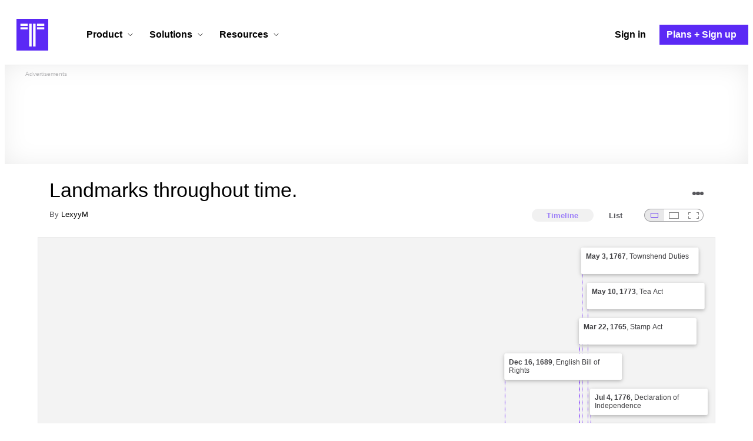

--- FILE ---
content_type: text/html; charset=utf-8
request_url: https://www.google.com/recaptcha/api2/aframe
body_size: 267
content:
<!DOCTYPE HTML><html><head><meta http-equiv="content-type" content="text/html; charset=UTF-8"></head><body><script nonce="MTTQ7T4Y-j-d680p-B8A_A">/** Anti-fraud and anti-abuse applications only. See google.com/recaptcha */ try{var clients={'sodar':'https://pagead2.googlesyndication.com/pagead/sodar?'};window.addEventListener("message",function(a){try{if(a.source===window.parent){var b=JSON.parse(a.data);var c=clients[b['id']];if(c){var d=document.createElement('img');d.src=c+b['params']+'&rc='+(localStorage.getItem("rc::a")?sessionStorage.getItem("rc::b"):"");window.document.body.appendChild(d);sessionStorage.setItem("rc::e",parseInt(sessionStorage.getItem("rc::e")||0)+1);localStorage.setItem("rc::h",'1768424736786');}}}catch(b){}});window.parent.postMessage("_grecaptcha_ready", "*");}catch(b){}</script></body></html>

--- FILE ---
content_type: application/javascript
request_url: https://cdn.timetoast.com/vite/vendor-markdown-it.BMSQkwth.js
body_size: 42148
content:
const Bu={};function C0(u){let e=Bu[u];if(e)return e;e=Bu[u]=[];for(let r=0;r<128;r++){const t=String.fromCharCode(r);e.push(t)}for(let r=0;r<u.length;r++){const t=u.charCodeAt(r);e[t]="%"+("0"+t.toString(16).toUpperCase()).slice(-2)}return e}function Z(u,e){typeof e!="string"&&(e=Z.defaultChars);const r=C0(e);return u.replace(/(%[a-f0-9]{2})+/gi,function(t){let n="";for(let c=0,o=t.length;c<o;c+=3){const i=parseInt(t.slice(c+1,c+3),16);if(i<128){n+=r[i];continue}if((i&224)===192&&c+3<o){const a=parseInt(t.slice(c+4,c+6),16);if((a&192)===128){const f=i<<6&1984|a&63;f<128?n+="��":n+=String.fromCharCode(f),c+=3;continue}}if((i&240)===224&&c+6<o){const a=parseInt(t.slice(c+4,c+6),16),f=parseInt(t.slice(c+7,c+9),16);if((a&192)===128&&(f&192)===128){const s=i<<12&61440|a<<6&4032|f&63;s<2048||s>=55296&&s<=57343?n+="���":n+=String.fromCharCode(s),c+=6;continue}}if((i&248)===240&&c+9<o){const a=parseInt(t.slice(c+4,c+6),16),f=parseInt(t.slice(c+7,c+9),16),s=parseInt(t.slice(c+10,c+12),16);if((a&192)===128&&(f&192)===128&&(s&192)===128){let d=i<<18&1835008|a<<12&258048|f<<6&4032|s&63;d<65536||d>1114111?n+="����":(d-=65536,n+=String.fromCharCode(55296+(d>>10),56320+(d&1023))),c+=9;continue}}n+="�"}return n})}Z.defaultChars=";/?:@&=+$,#";Z.componentChars="";const Tu={};function E0(u){let e=Tu[u];if(e)return e;e=Tu[u]=[];for(let r=0;r<128;r++){const t=String.fromCharCode(r);/^[0-9a-z]$/i.test(t)?e.push(t):e.push("%"+("0"+r.toString(16).toUpperCase()).slice(-2))}for(let r=0;r<u.length;r++)e[u.charCodeAt(r)]=u[r];return e}function Y(u,e,r){typeof e!="string"&&(r=e,e=Y.defaultChars),typeof r>"u"&&(r=!0);const t=E0(e);let n="";for(let c=0,o=u.length;c<o;c++){const i=u.charCodeAt(c);if(r&&i===37&&c+2<o&&/^[0-9a-f]{2}$/i.test(u.slice(c+1,c+3))){n+=u.slice(c,c+3),c+=2;continue}if(i<128){n+=t[i];continue}if(i>=55296&&i<=57343){if(i>=55296&&i<=56319&&c+1<o){const a=u.charCodeAt(c+1);if(a>=56320&&a<=57343){n+=encodeURIComponent(u[c]+u[c+1]),c++;continue}}n+="%EF%BF%BD";continue}n+=encodeURIComponent(u[c])}return n}Y.defaultChars=";/?:@&=+$,-_.!~*'()#";Y.componentChars="-_.!~*'()";function Du(u){let e="";return e+=u.protocol||"",e+=u.slashes?"//":"",e+=u.auth?u.auth+"@":"",u.hostname&&u.hostname.indexOf(":")!==-1?e+="["+u.hostname+"]":e+=u.hostname||"",e+=u.port?":"+u.port:"",e+=u.pathname||"",e+=u.search||"",e+=u.hash||"",e}function nu(){this.protocol=null,this.slashes=null,this.auth=null,this.port=null,this.hostname=null,this.hash=null,this.search=null,this.pathname=null}const F0=/^([a-z0-9.+-]+:)/i,A0=/:[0-9]*$/,y0=/^(\/\/?(?!\/)[^\?\s]*)(\?[^\s]*)?$/,w0=["<",">",'"',"`"," ","\r",`
`,"	"],S0=["{","}","|","\\","^","`"].concat(w0),v0=["'"].concat(S0),zu=["%","/","?",";","#"].concat(v0),Iu=["/","?","#"],B0=255,Mu=/^[+a-z0-9A-Z_-]{0,63}$/,T0=/^([+a-z0-9A-Z_-]{0,63})(.*)$/,qu={javascript:!0,"javascript:":!0},Ru={http:!0,https:!0,ftp:!0,gopher:!0,file:!0,"http:":!0,"https:":!0,"ftp:":!0,"gopher:":!0,"file:":!0};function Cu(u,e){if(u&&u instanceof nu)return u;const r=new nu;return r.parse(u,e),r}nu.prototype.parse=function(u,e){let r,t,n,c=u;if(c=c.trim(),!e&&u.split("#").length===1){const f=y0.exec(c);if(f)return this.pathname=f[1],f[2]&&(this.search=f[2]),this}let o=F0.exec(c);if(o&&(o=o[0],r=o.toLowerCase(),this.protocol=o,c=c.substr(o.length)),(e||o||c.match(/^\/\/[^@\/]+@[^@\/]+/))&&(n=c.substr(0,2)==="//",n&&!(o&&qu[o])&&(c=c.substr(2),this.slashes=!0)),!qu[o]&&(n||o&&!Ru[o])){let f=-1;for(let l=0;l<Iu.length;l++)t=c.indexOf(Iu[l]),t!==-1&&(f===-1||t<f)&&(f=t);let s,d;f===-1?d=c.lastIndexOf("@"):d=c.lastIndexOf("@",f),d!==-1&&(s=c.slice(0,d),c=c.slice(d+1),this.auth=s),f=-1;for(let l=0;l<zu.length;l++)t=c.indexOf(zu[l]),t!==-1&&(f===-1||t<f)&&(f=t);f===-1&&(f=c.length),c[f-1]===":"&&f--;const b=c.slice(0,f);c=c.slice(f),this.parseHost(b),this.hostname=this.hostname||"";const h=this.hostname[0]==="["&&this.hostname[this.hostname.length-1]==="]";if(!h){const l=this.hostname.split(/\./);for(let k=0,g=l.length;k<g;k++){const C=l[k];if(C&&!C.match(Mu)){let p="";for(let _=0,x=C.length;_<x;_++)C.charCodeAt(_)>127?p+="x":p+=C[_];if(!p.match(Mu)){const _=l.slice(0,k),x=l.slice(k+1),m=C.match(T0);m&&(_.push(m[1]),x.unshift(m[2])),x.length&&(c=x.join(".")+c),this.hostname=_.join(".");break}}}}this.hostname.length>B0&&(this.hostname=""),h&&(this.hostname=this.hostname.substr(1,this.hostname.length-2))}const i=c.indexOf("#");i!==-1&&(this.hash=c.substr(i),c=c.slice(0,i));const a=c.indexOf("?");return a!==-1&&(this.search=c.substr(a),c=c.slice(0,a)),c&&(this.pathname=c),Ru[r]&&this.hostname&&!this.pathname&&(this.pathname=""),this};nu.prototype.parseHost=function(u){let e=A0.exec(u);e&&(e=e[0],e!==":"&&(this.port=e.substr(1)),u=u.substr(0,u.length-e.length)),u&&(this.hostname=u)};const z0=Object.freeze(Object.defineProperty({__proto__:null,decode:Z,encode:Y,format:Du,parse:Cu},Symbol.toStringTag,{value:"Module"})),Wu=/[\0-\uD7FF\uE000-\uFFFF]|[\uD800-\uDBFF][\uDC00-\uDFFF]|[\uD800-\uDBFF](?![\uDC00-\uDFFF])|(?:[^\uD800-\uDBFF]|^)[\uDC00-\uDFFF]/,Ju=/[\0-\x1F\x7F-\x9F]/,I0=/[\xAD\u0600-\u0605\u061C\u06DD\u070F\u0890\u0891\u08E2\u180E\u200B-\u200F\u202A-\u202E\u2060-\u2064\u2066-\u206F\uFEFF\uFFF9-\uFFFB]|\uD804[\uDCBD\uDCCD]|\uD80D[\uDC30-\uDC3F]|\uD82F[\uDCA0-\uDCA3]|\uD834[\uDD73-\uDD7A]|\uDB40[\uDC01\uDC20-\uDC7F]/,Eu=/[!-#%-\*,-\/:;\?@\[-\]_\{\}\xA1\xA7\xAB\xB6\xB7\xBB\xBF\u037E\u0387\u055A-\u055F\u0589\u058A\u05BE\u05C0\u05C3\u05C6\u05F3\u05F4\u0609\u060A\u060C\u060D\u061B\u061D-\u061F\u066A-\u066D\u06D4\u0700-\u070D\u07F7-\u07F9\u0830-\u083E\u085E\u0964\u0965\u0970\u09FD\u0A76\u0AF0\u0C77\u0C84\u0DF4\u0E4F\u0E5A\u0E5B\u0F04-\u0F12\u0F14\u0F3A-\u0F3D\u0F85\u0FD0-\u0FD4\u0FD9\u0FDA\u104A-\u104F\u10FB\u1360-\u1368\u1400\u166E\u169B\u169C\u16EB-\u16ED\u1735\u1736\u17D4-\u17D6\u17D8-\u17DA\u1800-\u180A\u1944\u1945\u1A1E\u1A1F\u1AA0-\u1AA6\u1AA8-\u1AAD\u1B5A-\u1B60\u1B7D\u1B7E\u1BFC-\u1BFF\u1C3B-\u1C3F\u1C7E\u1C7F\u1CC0-\u1CC7\u1CD3\u2010-\u2027\u2030-\u2043\u2045-\u2051\u2053-\u205E\u207D\u207E\u208D\u208E\u2308-\u230B\u2329\u232A\u2768-\u2775\u27C5\u27C6\u27E6-\u27EF\u2983-\u2998\u29D8-\u29DB\u29FC\u29FD\u2CF9-\u2CFC\u2CFE\u2CFF\u2D70\u2E00-\u2E2E\u2E30-\u2E4F\u2E52-\u2E5D\u3001-\u3003\u3008-\u3011\u3014-\u301F\u3030\u303D\u30A0\u30FB\uA4FE\uA4FF\uA60D-\uA60F\uA673\uA67E\uA6F2-\uA6F7\uA874-\uA877\uA8CE\uA8CF\uA8F8-\uA8FA\uA8FC\uA92E\uA92F\uA95F\uA9C1-\uA9CD\uA9DE\uA9DF\uAA5C-\uAA5F\uAADE\uAADF\uAAF0\uAAF1\uABEB\uFD3E\uFD3F\uFE10-\uFE19\uFE30-\uFE52\uFE54-\uFE61\uFE63\uFE68\uFE6A\uFE6B\uFF01-\uFF03\uFF05-\uFF0A\uFF0C-\uFF0F\uFF1A\uFF1B\uFF1F\uFF20\uFF3B-\uFF3D\uFF3F\uFF5B\uFF5D\uFF5F-\uFF65]|\uD800[\uDD00-\uDD02\uDF9F\uDFD0]|\uD801\uDD6F|\uD802[\uDC57\uDD1F\uDD3F\uDE50-\uDE58\uDE7F\uDEF0-\uDEF6\uDF39-\uDF3F\uDF99-\uDF9C]|\uD803[\uDEAD\uDF55-\uDF59\uDF86-\uDF89]|\uD804[\uDC47-\uDC4D\uDCBB\uDCBC\uDCBE-\uDCC1\uDD40-\uDD43\uDD74\uDD75\uDDC5-\uDDC8\uDDCD\uDDDB\uDDDD-\uDDDF\uDE38-\uDE3D\uDEA9]|\uD805[\uDC4B-\uDC4F\uDC5A\uDC5B\uDC5D\uDCC6\uDDC1-\uDDD7\uDE41-\uDE43\uDE60-\uDE6C\uDEB9\uDF3C-\uDF3E]|\uD806[\uDC3B\uDD44-\uDD46\uDDE2\uDE3F-\uDE46\uDE9A-\uDE9C\uDE9E-\uDEA2\uDF00-\uDF09]|\uD807[\uDC41-\uDC45\uDC70\uDC71\uDEF7\uDEF8\uDF43-\uDF4F\uDFFF]|\uD809[\uDC70-\uDC74]|\uD80B[\uDFF1\uDFF2]|\uD81A[\uDE6E\uDE6F\uDEF5\uDF37-\uDF3B\uDF44]|\uD81B[\uDE97-\uDE9A\uDFE2]|\uD82F\uDC9F|\uD836[\uDE87-\uDE8B]|\uD83A[\uDD5E\uDD5F]/,Qu=/[\$\+<->\^`\|~\xA2-\xA6\xA8\xA9\xAC\xAE-\xB1\xB4\xB8\xD7\xF7\u02C2-\u02C5\u02D2-\u02DF\u02E5-\u02EB\u02ED\u02EF-\u02FF\u0375\u0384\u0385\u03F6\u0482\u058D-\u058F\u0606-\u0608\u060B\u060E\u060F\u06DE\u06E9\u06FD\u06FE\u07F6\u07FE\u07FF\u0888\u09F2\u09F3\u09FA\u09FB\u0AF1\u0B70\u0BF3-\u0BFA\u0C7F\u0D4F\u0D79\u0E3F\u0F01-\u0F03\u0F13\u0F15-\u0F17\u0F1A-\u0F1F\u0F34\u0F36\u0F38\u0FBE-\u0FC5\u0FC7-\u0FCC\u0FCE\u0FCF\u0FD5-\u0FD8\u109E\u109F\u1390-\u1399\u166D\u17DB\u1940\u19DE-\u19FF\u1B61-\u1B6A\u1B74-\u1B7C\u1FBD\u1FBF-\u1FC1\u1FCD-\u1FCF\u1FDD-\u1FDF\u1FED-\u1FEF\u1FFD\u1FFE\u2044\u2052\u207A-\u207C\u208A-\u208C\u20A0-\u20C0\u2100\u2101\u2103-\u2106\u2108\u2109\u2114\u2116-\u2118\u211E-\u2123\u2125\u2127\u2129\u212E\u213A\u213B\u2140-\u2144\u214A-\u214D\u214F\u218A\u218B\u2190-\u2307\u230C-\u2328\u232B-\u2426\u2440-\u244A\u249C-\u24E9\u2500-\u2767\u2794-\u27C4\u27C7-\u27E5\u27F0-\u2982\u2999-\u29D7\u29DC-\u29FB\u29FE-\u2B73\u2B76-\u2B95\u2B97-\u2BFF\u2CE5-\u2CEA\u2E50\u2E51\u2E80-\u2E99\u2E9B-\u2EF3\u2F00-\u2FD5\u2FF0-\u2FFF\u3004\u3012\u3013\u3020\u3036\u3037\u303E\u303F\u309B\u309C\u3190\u3191\u3196-\u319F\u31C0-\u31E3\u31EF\u3200-\u321E\u322A-\u3247\u3250\u3260-\u327F\u328A-\u32B0\u32C0-\u33FF\u4DC0-\u4DFF\uA490-\uA4C6\uA700-\uA716\uA720\uA721\uA789\uA78A\uA828-\uA82B\uA836-\uA839\uAA77-\uAA79\uAB5B\uAB6A\uAB6B\uFB29\uFBB2-\uFBC2\uFD40-\uFD4F\uFDCF\uFDFC-\uFDFF\uFE62\uFE64-\uFE66\uFE69\uFF04\uFF0B\uFF1C-\uFF1E\uFF3E\uFF40\uFF5C\uFF5E\uFFE0-\uFFE6\uFFE8-\uFFEE\uFFFC\uFFFD]|\uD800[\uDD37-\uDD3F\uDD79-\uDD89\uDD8C-\uDD8E\uDD90-\uDD9C\uDDA0\uDDD0-\uDDFC]|\uD802[\uDC77\uDC78\uDEC8]|\uD805\uDF3F|\uD807[\uDFD5-\uDFF1]|\uD81A[\uDF3C-\uDF3F\uDF45]|\uD82F\uDC9C|\uD833[\uDF50-\uDFC3]|\uD834[\uDC00-\uDCF5\uDD00-\uDD26\uDD29-\uDD64\uDD6A-\uDD6C\uDD83\uDD84\uDD8C-\uDDA9\uDDAE-\uDDEA\uDE00-\uDE41\uDE45\uDF00-\uDF56]|\uD835[\uDEC1\uDEDB\uDEFB\uDF15\uDF35\uDF4F\uDF6F\uDF89\uDFA9\uDFC3]|\uD836[\uDC00-\uDDFF\uDE37-\uDE3A\uDE6D-\uDE74\uDE76-\uDE83\uDE85\uDE86]|\uD838[\uDD4F\uDEFF]|\uD83B[\uDCAC\uDCB0\uDD2E\uDEF0\uDEF1]|\uD83C[\uDC00-\uDC2B\uDC30-\uDC93\uDCA0-\uDCAE\uDCB1-\uDCBF\uDCC1-\uDCCF\uDCD1-\uDCF5\uDD0D-\uDDAD\uDDE6-\uDE02\uDE10-\uDE3B\uDE40-\uDE48\uDE50\uDE51\uDE60-\uDE65\uDF00-\uDFFF]|\uD83D[\uDC00-\uDED7\uDEDC-\uDEEC\uDEF0-\uDEFC\uDF00-\uDF76\uDF7B-\uDFD9\uDFE0-\uDFEB\uDFF0]|\uD83E[\uDC00-\uDC0B\uDC10-\uDC47\uDC50-\uDC59\uDC60-\uDC87\uDC90-\uDCAD\uDCB0\uDCB1\uDD00-\uDE53\uDE60-\uDE6D\uDE70-\uDE7C\uDE80-\uDE88\uDE90-\uDEBD\uDEBF-\uDEC5\uDECE-\uDEDB\uDEE0-\uDEE8\uDEF0-\uDEF8\uDF00-\uDF92\uDF94-\uDFCA]/,Xu=/[ \xA0\u1680\u2000-\u200A\u2028\u2029\u202F\u205F\u3000]/,M0=Object.freeze(Object.defineProperty({__proto__:null,Any:Wu,Cc:Ju,Cf:I0,P:Eu,S:Qu,Z:Xu},Symbol.toStringTag,{value:"Module"})),q0=new Uint16Array('ᵁ<Õıʊҝջאٵ۞ޢߖࠏ੊ઑඡ๭༉༦჊ረዡᐕᒝᓃᓟᔥ\0\0\0\0\0\0ᕫᛍᦍᰒᷝ὾⁠↰⊍⏀⏻⑂⠤⤒ⴈ⹈⿎〖㊺㘹㞬㣾㨨㩱㫠㬮ࠀEMabcfglmnoprstu\\bfms¦³¹ÈÏlig耻Æ䃆P耻&䀦cute耻Á䃁reve;䄂Āiyx}rc耻Â䃂;䐐r;쀀𝔄rave耻À䃀pha;䎑acr;䄀d;橓Āgp¡on;䄄f;쀀𝔸plyFunction;恡ing耻Å䃅Ācs¾Ãr;쀀𝒜ign;扔ilde耻Ã䃃ml耻Ä䃄ЀaceforsuåûþėĜĢħĪĀcrêòkslash;或Ŷöø;櫧ed;挆y;䐑ƀcrtąċĔause;戵noullis;愬a;䎒r;쀀𝔅pf;쀀𝔹eve;䋘còēmpeq;扎܀HOacdefhilorsuōőŖƀƞƢƵƷƺǜȕɳɸɾcy;䐧PY耻©䂩ƀcpyŝŢźute;䄆Ā;iŧŨ拒talDifferentialD;慅leys;愭ȀaeioƉƎƔƘron;䄌dil耻Ç䃇rc;䄈nint;戰ot;䄊ĀdnƧƭilla;䂸terDot;䂷òſi;䎧rcleȀDMPTǇǋǑǖot;抙inus;抖lus;投imes;抗oĀcsǢǸkwiseContourIntegral;戲eCurlyĀDQȃȏoubleQuote;思uote;怙ȀlnpuȞȨɇɕonĀ;eȥȦ户;橴ƀgitȯȶȺruent;扡nt;戯ourIntegral;戮ĀfrɌɎ;愂oduct;成nterClockwiseContourIntegral;戳oss;樯cr;쀀𝒞pĀ;Cʄʅ拓ap;才րDJSZacefiosʠʬʰʴʸˋ˗ˡ˦̳ҍĀ;oŹʥtrahd;椑cy;䐂cy;䐅cy;䐏ƀgrsʿ˄ˇger;怡r;憡hv;櫤Āayː˕ron;䄎;䐔lĀ;t˝˞戇a;䎔r;쀀𝔇Āaf˫̧Ācm˰̢riticalȀADGT̖̜̀̆cute;䂴oŴ̋̍;䋙bleAcute;䋝rave;䁠ilde;䋜ond;拄ferentialD;慆Ѱ̽\0\0\0͔͂\0Ѕf;쀀𝔻ƀ;DE͈͉͍䂨ot;惜qual;扐blèCDLRUVͣͲ΂ϏϢϸontourIntegraìȹoɴ͹\0\0ͻ»͉nArrow;懓Āeo·ΤftƀARTΐΖΡrrow;懐ightArrow;懔eåˊngĀLRΫτeftĀARγιrrow;柸ightArrow;柺ightArrow;柹ightĀATϘϞrrow;懒ee;抨pɁϩ\0\0ϯrrow;懑ownArrow;懕erticalBar;戥ǹABLRTaВЪаўѿͼrrowƀ;BUНОТ憓ar;椓pArrow;懵reve;䌑eft˒к\0ц\0ѐightVector;楐eeVector;楞ectorĀ;Bљњ憽ar;楖ightǔѧ\0ѱeeVector;楟ectorĀ;BѺѻ懁ar;楗eeĀ;A҆҇护rrow;憧ĀctҒҗr;쀀𝒟rok;䄐ࠀNTacdfglmopqstuxҽӀӄӋӞӢӧӮӵԡԯԶՒ՝ՠեG;䅊H耻Ð䃐cute耻É䃉ƀaiyӒӗӜron;䄚rc耻Ê䃊;䐭ot;䄖r;쀀𝔈rave耻È䃈ement;戈ĀapӺӾcr;䄒tyɓԆ\0\0ԒmallSquare;旻erySmallSquare;斫ĀgpԦԪon;䄘f;쀀𝔼silon;䎕uĀaiԼՉlĀ;TՂՃ橵ilde;扂librium;懌Āci՗՚r;愰m;橳a;䎗ml耻Ë䃋Āipժկsts;戃onentialE;慇ʀcfiosօֈ֍ֲ׌y;䐤r;쀀𝔉lledɓ֗\0\0֣mallSquare;旼erySmallSquare;斪Ͱֺ\0ֿ\0\0ׄf;쀀𝔽All;戀riertrf;愱cò׋؀JTabcdfgorstר׬ׯ׺؀ؒؖ؛؝أ٬ٲcy;䐃耻>䀾mmaĀ;d׷׸䎓;䏜reve;䄞ƀeiy؇،ؐdil;䄢rc;䄜;䐓ot;䄠r;쀀𝔊;拙pf;쀀𝔾eater̀EFGLSTصلَٖٛ٦qualĀ;Lؾؿ扥ess;招ullEqual;执reater;檢ess;扷lantEqual;橾ilde;扳cr;쀀𝒢;扫ЀAacfiosuڅڋږڛڞڪھۊRDcy;䐪Āctڐڔek;䋇;䁞irc;䄤r;愌lbertSpace;愋ǰگ\0ڲf;愍izontalLine;攀Āctۃۅòکrok;䄦mpńېۘownHumðįqual;扏܀EJOacdfgmnostuۺ۾܃܇܎ܚܞܡܨ݄ݸދޏޕcy;䐕lig;䄲cy;䐁cute耻Í䃍Āiyܓܘrc耻Î䃎;䐘ot;䄰r;愑rave耻Ì䃌ƀ;apܠܯܿĀcgܴܷr;䄪inaryI;慈lieóϝǴ݉\0ݢĀ;eݍݎ戬Āgrݓݘral;戫section;拂isibleĀCTݬݲomma;恣imes;恢ƀgptݿރވon;䄮f;쀀𝕀a;䎙cr;愐ilde;䄨ǫޚ\0ޞcy;䐆l耻Ï䃏ʀcfosuެ޷޼߂ߐĀiyޱ޵rc;䄴;䐙r;쀀𝔍pf;쀀𝕁ǣ߇\0ߌr;쀀𝒥rcy;䐈kcy;䐄΀HJacfosߤߨ߽߬߱ࠂࠈcy;䐥cy;䐌ppa;䎚Āey߶߻dil;䄶;䐚r;쀀𝔎pf;쀀𝕂cr;쀀𝒦րJTaceflmostࠥࠩࠬࡐࡣ঳সে্਷ੇcy;䐉耻<䀼ʀcmnpr࠷࠼ࡁࡄࡍute;䄹bda;䎛g;柪lacetrf;愒r;憞ƀaeyࡗ࡜ࡡron;䄽dil;䄻;䐛Āfsࡨ॰tԀACDFRTUVarࡾࢩࢱࣦ࣠ࣼयज़ΐ४Ānrࢃ࢏gleBracket;柨rowƀ;BR࢙࢚࢞憐ar;懤ightArrow;懆eiling;挈oǵࢷ\0ࣃbleBracket;柦nǔࣈ\0࣒eeVector;楡ectorĀ;Bࣛࣜ懃ar;楙loor;挊ightĀAV࣯ࣵrrow;憔ector;楎Āerँगeƀ;AVउऊऐ抣rrow;憤ector;楚iangleƀ;BEतथऩ抲ar;槏qual;抴pƀDTVषूौownVector;楑eeVector;楠ectorĀ;Bॖॗ憿ar;楘ectorĀ;B॥०憼ar;楒ightáΜs̀EFGLSTॾঋকঝঢভqualGreater;拚ullEqual;扦reater;扶ess;檡lantEqual;橽ilde;扲r;쀀𝔏Ā;eঽা拘ftarrow;懚idot;䄿ƀnpw৔ਖਛgȀLRlr৞৷ਂਐeftĀAR০৬rrow;柵ightArrow;柷ightArrow;柶eftĀarγਊightáοightáϊf;쀀𝕃erĀLRਢਬeftArrow;憙ightArrow;憘ƀchtਾੀੂòࡌ;憰rok;䅁;扪Ѐacefiosuਗ਼੝੠੷੼અઋ઎p;椅y;䐜Ādl੥੯iumSpace;恟lintrf;愳r;쀀𝔐nusPlus;戓pf;쀀𝕄cò੶;䎜ҀJacefostuણધભીଔଙඑ඗ඞcy;䐊cute;䅃ƀaey઴હાron;䅇dil;䅅;䐝ƀgswે૰଎ativeƀMTV૓૟૨ediumSpace;怋hiĀcn૦૘ë૙eryThiî૙tedĀGL૸ଆreaterGreateòٳessLesóੈLine;䀊r;쀀𝔑ȀBnptଢନଷ଺reak;恠BreakingSpace;䂠f;愕ڀ;CDEGHLNPRSTV୕ୖ୪୼஡௫ఄ౞಄ದ೘ൡඅ櫬Āou୛୤ngruent;扢pCap;扭oubleVerticalBar;戦ƀlqxஃஊ஛ement;戉ualĀ;Tஒஓ扠ilde;쀀≂̸ists;戄reater΀;EFGLSTஶஷ஽௉௓௘௥扯qual;扱ullEqual;쀀≧̸reater;쀀≫̸ess;批lantEqual;쀀⩾̸ilde;扵umpń௲௽ownHump;쀀≎̸qual;쀀≏̸eĀfsఊధtTriangleƀ;BEచఛడ拪ar;쀀⧏̸qual;括s̀;EGLSTవశ఼ౄోౘ扮qual;扰reater;扸ess;쀀≪̸lantEqual;쀀⩽̸ilde;扴estedĀGL౨౹reaterGreater;쀀⪢̸essLess;쀀⪡̸recedesƀ;ESಒಓಛ技qual;쀀⪯̸lantEqual;拠ĀeiಫಹverseElement;戌ghtTriangleƀ;BEೋೌ೒拫ar;쀀⧐̸qual;拭ĀquೝഌuareSuĀbp೨೹setĀ;E೰ೳ쀀⊏̸qual;拢ersetĀ;Eഃആ쀀⊐̸qual;拣ƀbcpഓതൎsetĀ;Eഛഞ쀀⊂⃒qual;抈ceedsȀ;ESTലള഻െ抁qual;쀀⪰̸lantEqual;拡ilde;쀀≿̸ersetĀ;E൘൛쀀⊃⃒qual;抉ildeȀ;EFT൮൯൵ൿ扁qual;扄ullEqual;扇ilde;扉erticalBar;戤cr;쀀𝒩ilde耻Ñ䃑;䎝܀Eacdfgmoprstuvලෂ෉෕ෛ෠෧෼ขภยา฿ไlig;䅒cute耻Ó䃓Āiy෎ීrc耻Ô䃔;䐞blac;䅐r;쀀𝔒rave耻Ò䃒ƀaei෮ෲ෶cr;䅌ga;䎩cron;䎟pf;쀀𝕆enCurlyĀDQฎบoubleQuote;怜uote;怘;橔Āclวฬr;쀀𝒪ash耻Ø䃘iŬื฼de耻Õ䃕es;樷ml耻Ö䃖erĀBP๋๠Āar๐๓r;怾acĀek๚๜;揞et;掴arenthesis;揜Ҁacfhilors๿ງຊຏຒດຝະ໼rtialD;戂y;䐟r;쀀𝔓i;䎦;䎠usMinus;䂱Āipຢອncareplanåڝf;愙Ȁ;eio຺ູ໠໤檻cedesȀ;EST່້໏໚扺qual;檯lantEqual;扼ilde;找me;怳Ādp໩໮uct;戏ortionĀ;aȥ໹l;戝Āci༁༆r;쀀𝒫;䎨ȀUfos༑༖༛༟OT耻"䀢r;쀀𝔔pf;愚cr;쀀𝒬؀BEacefhiorsu༾གྷཇའཱིྦྷྪྭ႖ႩႴႾarr;椐G耻®䂮ƀcnrཎནབute;䅔g;柫rĀ;tཛྷཝ憠l;椖ƀaeyཧཬཱron;䅘dil;䅖;䐠Ā;vླྀཹ愜erseĀEUྂྙĀlq྇ྎement;戋uilibrium;懋pEquilibrium;楯r»ཹo;䎡ghtЀACDFTUVa࿁࿫࿳ဢဨၛႇϘĀnr࿆࿒gleBracket;柩rowƀ;BL࿜࿝࿡憒ar;懥eftArrow;懄eiling;按oǵ࿹\0စbleBracket;柧nǔည\0နeeVector;楝ectorĀ;Bဝသ懂ar;楕loor;挋Āerိ၃eƀ;AVဵံြ抢rrow;憦ector;楛iangleƀ;BEၐၑၕ抳ar;槐qual;抵pƀDTVၣၮၸownVector;楏eeVector;楜ectorĀ;Bႂႃ憾ar;楔ectorĀ;B႑႒懀ar;楓Āpuႛ႞f;愝ndImplies;楰ightarrow;懛ĀchႹႼr;愛;憱leDelayed;槴ڀHOacfhimoqstuფჱჷჽᄙᄞᅑᅖᅡᅧᆵᆻᆿĀCcჩხHcy;䐩y;䐨FTcy;䐬cute;䅚ʀ;aeiyᄈᄉᄎᄓᄗ檼ron;䅠dil;䅞rc;䅜;䐡r;쀀𝔖ortȀDLRUᄪᄴᄾᅉownArrow»ОeftArrow»࢚ightArrow»࿝pArrow;憑gma;䎣allCircle;战pf;쀀𝕊ɲᅭ\0\0ᅰt;戚areȀ;ISUᅻᅼᆉᆯ斡ntersection;抓uĀbpᆏᆞsetĀ;Eᆗᆘ抏qual;抑ersetĀ;Eᆨᆩ抐qual;抒nion;抔cr;쀀𝒮ar;拆ȀbcmpᇈᇛሉላĀ;sᇍᇎ拐etĀ;Eᇍᇕqual;抆ĀchᇠህeedsȀ;ESTᇭᇮᇴᇿ扻qual;檰lantEqual;扽ilde;承Tháྌ;我ƀ;esሒሓሣ拑rsetĀ;Eሜም抃qual;抇et»ሓրHRSacfhiorsሾቄ቉ቕ቞ቱቶኟዂወዑORN耻Þ䃞ADE;愢ĀHc቎ቒcy;䐋y;䐦Ābuቚቜ;䀉;䎤ƀaeyብቪቯron;䅤dil;䅢;䐢r;쀀𝔗Āeiቻ኉ǲኀ\0ኇefore;戴a;䎘Ācn኎ኘkSpace;쀀  Space;怉ldeȀ;EFTካኬኲኼ戼qual;扃ullEqual;扅ilde;扈pf;쀀𝕋ipleDot;惛Āctዖዛr;쀀𝒯rok;䅦ૡዷጎጚጦ\0ጬጱ\0\0\0\0\0ጸጽ፷ᎅ\0᏿ᐄᐊᐐĀcrዻጁute耻Ú䃚rĀ;oጇገ憟cir;楉rǣጓ\0጖y;䐎ve;䅬Āiyጞጣrc耻Û䃛;䐣blac;䅰r;쀀𝔘rave耻Ù䃙acr;䅪Ādiፁ፩erĀBPፈ፝Āarፍፐr;䁟acĀekፗፙ;揟et;掵arenthesis;揝onĀ;P፰፱拃lus;抎Āgp፻፿on;䅲f;쀀𝕌ЀADETadps᎕ᎮᎸᏄϨᏒᏗᏳrrowƀ;BDᅐᎠᎤar;椒ownArrow;懅ownArrow;憕quilibrium;楮eeĀ;AᏋᏌ报rrow;憥ownáϳerĀLRᏞᏨeftArrow;憖ightArrow;憗iĀ;lᏹᏺ䏒on;䎥ing;䅮cr;쀀𝒰ilde;䅨ml耻Ü䃜ҀDbcdefosvᐧᐬᐰᐳᐾᒅᒊᒐᒖash;披ar;櫫y;䐒ashĀ;lᐻᐼ抩;櫦Āerᑃᑅ;拁ƀbtyᑌᑐᑺar;怖Ā;iᑏᑕcalȀBLSTᑡᑥᑪᑴar;戣ine;䁼eparator;杘ilde;所ThinSpace;怊r;쀀𝔙pf;쀀𝕍cr;쀀𝒱dash;抪ʀcefosᒧᒬᒱᒶᒼirc;䅴dge;拀r;쀀𝔚pf;쀀𝕎cr;쀀𝒲Ȁfiosᓋᓐᓒᓘr;쀀𝔛;䎞pf;쀀𝕏cr;쀀𝒳ҀAIUacfosuᓱᓵᓹᓽᔄᔏᔔᔚᔠcy;䐯cy;䐇cy;䐮cute耻Ý䃝Āiyᔉᔍrc;䅶;䐫r;쀀𝔜pf;쀀𝕐cr;쀀𝒴ml;䅸ЀHacdefosᔵᔹᔿᕋᕏᕝᕠᕤcy;䐖cute;䅹Āayᕄᕉron;䅽;䐗ot;䅻ǲᕔ\0ᕛoWidtè૙a;䎖r;愨pf;愤cr;쀀𝒵௡ᖃᖊᖐ\0ᖰᖶᖿ\0\0\0\0ᗆᗛᗫᙟ᙭\0ᚕ᚛ᚲᚹ\0ᚾcute耻á䃡reve;䄃̀;Ediuyᖜᖝᖡᖣᖨᖭ戾;쀀∾̳;房rc耻â䃢te肻´̆;䐰lig耻æ䃦Ā;r²ᖺ;쀀𝔞rave耻à䃠ĀepᗊᗖĀfpᗏᗔsym;愵èᗓha;䎱ĀapᗟcĀclᗤᗧr;䄁g;樿ɤᗰ\0\0ᘊʀ;adsvᗺᗻᗿᘁᘇ戧nd;橕;橜lope;橘;橚΀;elmrszᘘᘙᘛᘞᘿᙏᙙ戠;榤e»ᘙsdĀ;aᘥᘦ戡ѡᘰᘲᘴᘶᘸᘺᘼᘾ;榨;榩;榪;榫;榬;榭;榮;榯tĀ;vᙅᙆ戟bĀ;dᙌᙍ抾;榝Āptᙔᙗh;戢»¹arr;捼Āgpᙣᙧon;䄅f;쀀𝕒΀;Eaeiop዁ᙻᙽᚂᚄᚇᚊ;橰cir;橯;扊d;手s;䀧roxĀ;e዁ᚒñᚃing耻å䃥ƀctyᚡᚦᚨr;쀀𝒶;䀪mpĀ;e዁ᚯñʈilde耻ã䃣ml耻ä䃤Āciᛂᛈoninôɲnt;樑ࠀNabcdefiklnoprsu᛭ᛱᜰ᜼ᝃᝈ᝸᝽០៦ᠹᡐᜍ᤽᥈ᥰot;櫭Ācrᛶ᜞kȀcepsᜀᜅᜍᜓong;扌psilon;䏶rime;怵imĀ;e᜚᜛戽q;拍Ŷᜢᜦee;抽edĀ;gᜬᜭ挅e»ᜭrkĀ;t፜᜷brk;掶Āoyᜁᝁ;䐱quo;怞ʀcmprtᝓ᝛ᝡᝤᝨausĀ;eĊĉptyv;榰séᜌnoõēƀahwᝯ᝱ᝳ;䎲;愶een;扬r;쀀𝔟g΀costuvwឍឝឳេ៕៛៞ƀaiuបពរðݠrc;旯p»፱ƀdptឤឨឭot;樀lus;樁imes;樂ɱឹ\0\0ើcup;樆ar;昅riangleĀdu៍្own;施p;斳plus;樄eåᑄåᒭarow;植ƀako៭ᠦᠵĀcn៲ᠣkƀlst៺֫᠂ozenge;槫riangleȀ;dlr᠒᠓᠘᠝斴own;斾eft;旂ight;斸k;搣Ʊᠫ\0ᠳƲᠯ\0ᠱ;斒;斑4;斓ck;斈ĀeoᠾᡍĀ;qᡃᡆ쀀=⃥uiv;쀀≡⃥t;挐Ȁptwxᡙᡞᡧᡬf;쀀𝕓Ā;tᏋᡣom»Ꮜtie;拈؀DHUVbdhmptuvᢅᢖᢪᢻᣗᣛᣬ᣿ᤅᤊᤐᤡȀLRlrᢎᢐᢒᢔ;敗;敔;敖;敓ʀ;DUduᢡᢢᢤᢦᢨ敐;敦;敩;敤;敧ȀLRlrᢳᢵᢷᢹ;敝;敚;敜;教΀;HLRhlrᣊᣋᣍᣏᣑᣓᣕ救;敬;散;敠;敫;敢;敟ox;槉ȀLRlrᣤᣦᣨᣪ;敕;敒;攐;攌ʀ;DUduڽ᣷᣹᣻᣽;敥;敨;攬;攴inus;抟lus;択imes;抠ȀLRlrᤙᤛᤝ᤟;敛;敘;攘;攔΀;HLRhlrᤰᤱᤳᤵᤷ᤻᤹攂;敪;敡;敞;攼;攤;攜Āevģ᥂bar耻¦䂦Ȁceioᥑᥖᥚᥠr;쀀𝒷mi;恏mĀ;e᜚᜜lƀ;bhᥨᥩᥫ䁜;槅sub;柈Ŭᥴ᥾lĀ;e᥹᥺怢t»᥺pƀ;Eeįᦅᦇ;檮Ā;qۜۛೡᦧ\0᧨ᨑᨕᨲ\0ᨷᩐ\0\0᪴\0\0᫁\0\0ᬡᬮ᭍᭒\0᯽\0ᰌƀcpr᦭ᦲ᧝ute;䄇̀;abcdsᦿᧀᧄ᧊᧕᧙戩nd;橄rcup;橉Āau᧏᧒p;橋p;橇ot;橀;쀀∩︀Āeo᧢᧥t;恁îړȀaeiu᧰᧻ᨁᨅǰ᧵\0᧸s;橍on;䄍dil耻ç䃧rc;䄉psĀ;sᨌᨍ橌m;橐ot;䄋ƀdmnᨛᨠᨦil肻¸ƭptyv;榲t脀¢;eᨭᨮ䂢räƲr;쀀𝔠ƀceiᨽᩀᩍy;䑇ckĀ;mᩇᩈ朓ark»ᩈ;䏇r΀;Ecefms᩟᩠ᩢᩫ᪤᪪᪮旋;槃ƀ;elᩩᩪᩭ䋆q;扗eɡᩴ\0\0᪈rrowĀlr᩼᪁eft;憺ight;憻ʀRSacd᪒᪔᪖᪚᪟»ཇ;擈st;抛irc;抚ash;抝nint;樐id;櫯cir;槂ubsĀ;u᪻᪼晣it»᪼ˬ᫇᫔᫺\0ᬊonĀ;eᫍᫎ䀺Ā;qÇÆɭ᫙\0\0᫢aĀ;t᫞᫟䀬;䁀ƀ;fl᫨᫩᫫戁îᅠeĀmx᫱᫶ent»᫩eóɍǧ᫾\0ᬇĀ;dኻᬂot;橭nôɆƀfryᬐᬔᬗ;쀀𝕔oäɔ脀©;sŕᬝr;愗Āaoᬥᬩrr;憵ss;朗Ācuᬲᬷr;쀀𝒸Ābpᬼ᭄Ā;eᭁᭂ櫏;櫑Ā;eᭉᭊ櫐;櫒dot;拯΀delprvw᭠᭬᭷ᮂᮬᯔ᯹arrĀlr᭨᭪;椸;椵ɰ᭲\0\0᭵r;拞c;拟arrĀ;p᭿ᮀ憶;椽̀;bcdosᮏᮐᮖᮡᮥᮨ截rcap;橈Āauᮛᮞp;橆p;橊ot;抍r;橅;쀀∪︀Ȁalrv᮵ᮿᯞᯣrrĀ;mᮼᮽ憷;椼yƀevwᯇᯔᯘqɰᯎ\0\0ᯒreã᭳uã᭵ee;拎edge;拏en耻¤䂤earrowĀlrᯮ᯳eft»ᮀight»ᮽeäᯝĀciᰁᰇoninôǷnt;戱lcty;挭ঀAHabcdefhijlorstuwz᰸᰻᰿ᱝᱩᱵᲊᲞᲬᲷ᳻᳿ᴍᵻᶑᶫᶻ᷆᷍rò΁ar;楥Ȁglrs᱈ᱍ᱒᱔ger;怠eth;愸òᄳhĀ;vᱚᱛ怐»ऊūᱡᱧarow;椏aã̕Āayᱮᱳron;䄏;䐴ƀ;ao̲ᱼᲄĀgrʿᲁr;懊tseq;橷ƀglmᲑᲔᲘ耻°䂰ta;䎴ptyv;榱ĀirᲣᲨsht;楿;쀀𝔡arĀlrᲳᲵ»ࣜ»သʀaegsv᳂͸᳖᳜᳠mƀ;oș᳊᳔ndĀ;ș᳑uit;晦amma;䏝in;拲ƀ;io᳧᳨᳸䃷de脀÷;o᳧ᳰntimes;拇nø᳷cy;䑒cɯᴆ\0\0ᴊrn;挞op;挍ʀlptuwᴘᴝᴢᵉᵕlar;䀤f;쀀𝕕ʀ;emps̋ᴭᴷᴽᵂqĀ;d͒ᴳot;扑inus;戸lus;戔quare;抡blebarwedgåúnƀadhᄮᵝᵧownarrowóᲃarpoonĀlrᵲᵶefôᲴighôᲶŢᵿᶅkaro÷གɯᶊ\0\0ᶎrn;挟op;挌ƀcotᶘᶣᶦĀryᶝᶡ;쀀𝒹;䑕l;槶rok;䄑Ādrᶰᶴot;拱iĀ;fᶺ᠖斿Āah᷀᷃ròЩaòྦangle;榦Āci᷒ᷕy;䑟grarr;柿ऀDacdefglmnopqrstuxḁḉḙḸոḼṉṡṾấắẽỡἪἷὄ὎὚ĀDoḆᴴoôᲉĀcsḎḔute耻é䃩ter;橮ȀaioyḢḧḱḶron;䄛rĀ;cḭḮ扖耻ê䃪lon;払;䑍ot;䄗ĀDrṁṅot;扒;쀀𝔢ƀ;rsṐṑṗ檚ave耻è䃨Ā;dṜṝ檖ot;檘Ȁ;ilsṪṫṲṴ檙nters;揧;愓Ā;dṹṺ檕ot;檗ƀapsẅẉẗcr;䄓tyƀ;svẒẓẕ戅et»ẓpĀ1;ẝẤĳạả;怄;怅怃ĀgsẪẬ;䅋p;怂ĀgpẴẸon;䄙f;쀀𝕖ƀalsỄỎỒrĀ;sỊị拕l;槣us;橱iƀ;lvỚớở䎵on»ớ;䏵ȀcsuvỪỳἋἣĀioữḱrc»Ḯɩỹ\0\0ỻíՈantĀglἂἆtr»ṝess»Ṻƀaeiἒ἖Ἒls;䀽st;扟vĀ;DȵἠD;橸parsl;槥ĀDaἯἳot;打rr;楱ƀcdiἾὁỸr;愯oô͒ĀahὉὋ;䎷耻ð䃰Āmrὓὗl耻ë䃫o;悬ƀcipὡὤὧl;䀡sôծĀeoὬὴctatioîՙnentialåչৡᾒ\0ᾞ\0ᾡᾧ\0\0ῆῌ\0ΐ\0ῦῪ \0 ⁚llingdotseñṄy;䑄male;晀ƀilrᾭᾳ῁lig;耀ﬃɩᾹ\0\0᾽g;耀ﬀig;耀ﬄ;쀀𝔣lig;耀ﬁlig;쀀fjƀaltῙ῜ῡt;晭ig;耀ﬂns;斱of;䆒ǰ΅\0ῳf;쀀𝕗ĀakֿῷĀ;vῼ´拔;櫙artint;樍Āao‌⁕Ācs‑⁒α‚‰‸⁅⁈\0⁐β•‥‧‪‬\0‮耻½䂽;慓耻¼䂼;慕;慙;慛Ƴ‴\0‶;慔;慖ʴ‾⁁\0\0⁃耻¾䂾;慗;慜5;慘ƶ⁌\0⁎;慚;慝8;慞l;恄wn;挢cr;쀀𝒻ࢀEabcdefgijlnorstv₂₉₟₥₰₴⃰⃵⃺⃿℃ℒℸ̗ℾ⅒↞Ā;lٍ₇;檌ƀcmpₐₕ₝ute;䇵maĀ;dₜ᳚䎳;檆reve;䄟Āiy₪₮rc;䄝;䐳ot;䄡Ȁ;lqsؾق₽⃉ƀ;qsؾٌ⃄lanô٥Ȁ;cdl٥⃒⃥⃕c;檩otĀ;o⃜⃝檀Ā;l⃢⃣檂;檄Ā;e⃪⃭쀀⋛︀s;檔r;쀀𝔤Ā;gٳ؛mel;愷cy;䑓Ȁ;Eajٚℌℎℐ;檒;檥;檤ȀEaesℛℝ℩ℴ;扩pĀ;p℣ℤ檊rox»ℤĀ;q℮ℯ檈Ā;q℮ℛim;拧pf;쀀𝕘Āci⅃ⅆr;愊mƀ;el٫ⅎ⅐;檎;檐茀>;cdlqr׮ⅠⅪⅮⅳⅹĀciⅥⅧ;檧r;橺ot;拗Par;榕uest;橼ʀadelsↄⅪ←ٖ↛ǰ↉\0↎proø₞r;楸qĀlqؿ↖lesó₈ií٫Āen↣↭rtneqq;쀀≩︀Å↪ԀAabcefkosy⇄⇇⇱⇵⇺∘∝∯≨≽ròΠȀilmr⇐⇔⇗⇛rsðᒄf»․ilôکĀdr⇠⇤cy;䑊ƀ;cwࣴ⇫⇯ir;楈;憭ar;意irc;䄥ƀalr∁∎∓rtsĀ;u∉∊晥it»∊lip;怦con;抹r;쀀𝔥sĀew∣∩arow;椥arow;椦ʀamopr∺∾≃≞≣rr;懿tht;戻kĀlr≉≓eftarrow;憩ightarrow;憪f;쀀𝕙bar;怕ƀclt≯≴≸r;쀀𝒽asè⇴rok;䄧Ābp⊂⊇ull;恃hen»ᱛૡ⊣\0⊪\0⊸⋅⋎\0⋕⋳\0\0⋸⌢⍧⍢⍿\0⎆⎪⎴cute耻í䃭ƀ;iyݱ⊰⊵rc耻î䃮;䐸Ācx⊼⊿y;䐵cl耻¡䂡ĀfrΟ⋉;쀀𝔦rave耻ì䃬Ȁ;inoܾ⋝⋩⋮Āin⋢⋦nt;樌t;戭fin;槜ta;愩lig;䄳ƀaop⋾⌚⌝ƀcgt⌅⌈⌗r;䄫ƀelpܟ⌏⌓inåގarôܠh;䄱f;抷ed;䆵ʀ;cfotӴ⌬⌱⌽⍁are;愅inĀ;t⌸⌹戞ie;槝doô⌙ʀ;celpݗ⍌⍐⍛⍡al;抺Āgr⍕⍙eróᕣã⍍arhk;樗rod;樼Ȁcgpt⍯⍲⍶⍻y;䑑on;䄯f;쀀𝕚a;䎹uest耻¿䂿Āci⎊⎏r;쀀𝒾nʀ;EdsvӴ⎛⎝⎡ӳ;拹ot;拵Ā;v⎦⎧拴;拳Ā;iݷ⎮lde;䄩ǫ⎸\0⎼cy;䑖l耻ï䃯̀cfmosu⏌⏗⏜⏡⏧⏵Āiy⏑⏕rc;䄵;䐹r;쀀𝔧ath;䈷pf;쀀𝕛ǣ⏬\0⏱r;쀀𝒿rcy;䑘kcy;䑔Ѐacfghjos␋␖␢␧␭␱␵␻ppaĀ;v␓␔䎺;䏰Āey␛␠dil;䄷;䐺r;쀀𝔨reen;䄸cy;䑅cy;䑜pf;쀀𝕜cr;쀀𝓀஀ABEHabcdefghjlmnoprstuv⑰⒁⒆⒍⒑┎┽╚▀♎♞♥♹♽⚚⚲⛘❝❨➋⟀⠁⠒ƀart⑷⑺⑼rò৆òΕail;椛arr;椎Ā;gঔ⒋;檋ar;楢ॣ⒥\0⒪\0⒱\0\0\0\0\0⒵Ⓔ\0ⓆⓈⓍ\0⓹ute;䄺mptyv;榴raîࡌbda;䎻gƀ;dlࢎⓁⓃ;榑åࢎ;檅uo耻«䂫rЀ;bfhlpst࢙ⓞⓦⓩ⓫⓮⓱⓵Ā;f࢝ⓣs;椟s;椝ë≒p;憫l;椹im;楳l;憢ƀ;ae⓿─┄檫il;椙Ā;s┉┊檭;쀀⪭︀ƀabr┕┙┝rr;椌rk;杲Āak┢┬cĀek┨┪;䁻;䁛Āes┱┳;榋lĀdu┹┻;榏;榍Ȁaeuy╆╋╖╘ron;䄾Ādi═╔il;䄼ìࢰâ┩;䐻Ȁcqrs╣╦╭╽a;椶uoĀ;rนᝆĀdu╲╷har;楧shar;楋h;憲ʀ;fgqs▋▌উ◳◿扤tʀahlrt▘▤▷◂◨rrowĀ;t࢙□aé⓶arpoonĀdu▯▴own»њp»०eftarrows;懇ightƀahs◍◖◞rrowĀ;sࣴࢧarpoonó྘quigarro÷⇰hreetimes;拋ƀ;qs▋ও◺lanôবʀ;cdgsব☊☍☝☨c;檨otĀ;o☔☕橿Ā;r☚☛檁;檃Ā;e☢☥쀀⋚︀s;檓ʀadegs☳☹☽♉♋pproøⓆot;拖qĀgq♃♅ôউgtò⒌ôছiíলƀilr♕࣡♚sht;楼;쀀𝔩Ā;Eজ♣;檑š♩♶rĀdu▲♮Ā;l॥♳;楪lk;斄cy;䑙ʀ;achtੈ⚈⚋⚑⚖rò◁orneòᴈard;楫ri;旺Āio⚟⚤dot;䅀ustĀ;a⚬⚭掰che»⚭ȀEaes⚻⚽⛉⛔;扨pĀ;p⛃⛄檉rox»⛄Ā;q⛎⛏檇Ā;q⛎⚻im;拦Ѐabnoptwz⛩⛴⛷✚✯❁❇❐Ānr⛮⛱g;柬r;懽rëࣁgƀlmr⛿✍✔eftĀar০✇ightá৲apsto;柼ightá৽parrowĀlr✥✩efô⓭ight;憬ƀafl✶✹✽r;榅;쀀𝕝us;樭imes;樴š❋❏st;戗áፎƀ;ef❗❘᠀旊nge»❘arĀ;l❤❥䀨t;榓ʀachmt❳❶❼➅➇ròࢨorneòᶌarĀ;d྘➃;業;怎ri;抿̀achiqt➘➝ੀ➢➮➻quo;怹r;쀀𝓁mƀ;egল➪➬;檍;檏Ābu┪➳oĀ;rฟ➹;怚rok;䅂萀<;cdhilqrࠫ⟒☹⟜⟠⟥⟪⟰Āci⟗⟙;檦r;橹reå◲mes;拉arr;楶uest;橻ĀPi⟵⟹ar;榖ƀ;ef⠀भ᠛旃rĀdu⠇⠍shar;楊har;楦Āen⠗⠡rtneqq;쀀≨︀Å⠞܀Dacdefhilnopsu⡀⡅⢂⢎⢓⢠⢥⢨⣚⣢⣤ઃ⣳⤂Dot;戺Ȁclpr⡎⡒⡣⡽r耻¯䂯Āet⡗⡙;時Ā;e⡞⡟朠se»⡟Ā;sျ⡨toȀ;dluျ⡳⡷⡻owîҌefôएðᏑker;斮Āoy⢇⢌mma;権;䐼ash;怔asuredangle»ᘦr;쀀𝔪o;愧ƀcdn⢯⢴⣉ro耻µ䂵Ȁ;acdᑤ⢽⣀⣄sôᚧir;櫰ot肻·Ƶusƀ;bd⣒ᤃ⣓戒Ā;uᴼ⣘;横ţ⣞⣡p;櫛ò−ðઁĀdp⣩⣮els;抧f;쀀𝕞Āct⣸⣽r;쀀𝓂pos»ᖝƀ;lm⤉⤊⤍䎼timap;抸ఀGLRVabcdefghijlmoprstuvw⥂⥓⥾⦉⦘⧚⧩⨕⨚⩘⩝⪃⪕⪤⪨⬄⬇⭄⭿⮮ⰴⱧⱼ⳩Āgt⥇⥋;쀀⋙̸Ā;v⥐௏쀀≫⃒ƀelt⥚⥲⥶ftĀar⥡⥧rrow;懍ightarrow;懎;쀀⋘̸Ā;v⥻ే쀀≪⃒ightarrow;懏ĀDd⦎⦓ash;抯ash;抮ʀbcnpt⦣⦧⦬⦱⧌la»˞ute;䅄g;쀀∠⃒ʀ;Eiop඄⦼⧀⧅⧈;쀀⩰̸d;쀀≋̸s;䅉roø඄urĀ;a⧓⧔普lĀ;s⧓ସǳ⧟\0⧣p肻 ଷmpĀ;e௹ఀʀaeouy⧴⧾⨃⨐⨓ǰ⧹\0⧻;橃on;䅈dil;䅆ngĀ;dൾ⨊ot;쀀⩭̸p;橂;䐽ash;怓΀;Aadqsxஒ⨩⨭⨻⩁⩅⩐rr;懗rĀhr⨳⨶k;椤Ā;oᏲᏰot;쀀≐̸uiöୣĀei⩊⩎ar;椨í஘istĀ;s஠டr;쀀𝔫ȀEest௅⩦⩹⩼ƀ;qs஼⩭௡ƀ;qs஼௅⩴lanô௢ií௪Ā;rஶ⪁»ஷƀAap⪊⪍⪑rò⥱rr;憮ar;櫲ƀ;svྍ⪜ྌĀ;d⪡⪢拼;拺cy;䑚΀AEadest⪷⪺⪾⫂⫅⫶⫹rò⥦;쀀≦̸rr;憚r;急Ȁ;fqs఻⫎⫣⫯tĀar⫔⫙rro÷⫁ightarro÷⪐ƀ;qs఻⪺⫪lanôౕĀ;sౕ⫴»శiíౝĀ;rవ⫾iĀ;eచథiäඐĀpt⬌⬑f;쀀𝕟膀¬;in⬙⬚⬶䂬nȀ;Edvஉ⬤⬨⬮;쀀⋹̸ot;쀀⋵̸ǡஉ⬳⬵;拷;拶iĀ;vಸ⬼ǡಸ⭁⭃;拾;拽ƀaor⭋⭣⭩rȀ;ast୻⭕⭚⭟lleì୻l;쀀⫽⃥;쀀∂̸lint;樔ƀ;ceಒ⭰⭳uåಥĀ;cಘ⭸Ā;eಒ⭽ñಘȀAait⮈⮋⮝⮧rò⦈rrƀ;cw⮔⮕⮙憛;쀀⤳̸;쀀↝̸ghtarrow»⮕riĀ;eೋೖ΀chimpqu⮽⯍⯙⬄୸⯤⯯Ȁ;cerല⯆ഷ⯉uå൅;쀀𝓃ortɭ⬅\0\0⯖ará⭖mĀ;e൮⯟Ā;q൴൳suĀbp⯫⯭å೸åഋƀbcp⯶ⰑⰙȀ;Ees⯿ⰀഢⰄ抄;쀀⫅̸etĀ;eഛⰋqĀ;qണⰀcĀ;eലⰗñസȀ;EesⰢⰣൟⰧ抅;쀀⫆̸etĀ;e൘ⰮqĀ;qൠⰣȀgilrⰽⰿⱅⱇìௗlde耻ñ䃱çృiangleĀlrⱒⱜeftĀ;eచⱚñదightĀ;eೋⱥñ೗Ā;mⱬⱭ䎽ƀ;esⱴⱵⱹ䀣ro;愖p;怇ҀDHadgilrsⲏⲔⲙⲞⲣⲰⲶⳓⳣash;抭arr;椄p;쀀≍⃒ash;抬ĀetⲨⲬ;쀀≥⃒;쀀>⃒nfin;槞ƀAetⲽⳁⳅrr;椂;쀀≤⃒Ā;rⳊⳍ쀀<⃒ie;쀀⊴⃒ĀAtⳘⳜrr;椃rie;쀀⊵⃒im;쀀∼⃒ƀAan⳰⳴ⴂrr;懖rĀhr⳺⳽k;椣Ā;oᏧᏥear;椧ቓ᪕\0\0\0\0\0\0\0\0\0\0\0\0\0ⴭ\0ⴸⵈⵠⵥ⵲ⶄᬇ\0\0ⶍⶫ\0ⷈⷎ\0ⷜ⸙⸫⸾⹃Ācsⴱ᪗ute耻ó䃳ĀiyⴼⵅrĀ;c᪞ⵂ耻ô䃴;䐾ʀabios᪠ⵒⵗǈⵚlac;䅑v;樸old;榼lig;䅓Ācr⵩⵭ir;榿;쀀𝔬ͯ⵹\0\0⵼\0ⶂn;䋛ave耻ò䃲;槁Ābmⶈ෴ar;榵Ȁacitⶕ⶘ⶥⶨrò᪀Āir⶝ⶠr;榾oss;榻nå๒;槀ƀaeiⶱⶵⶹcr;䅍ga;䏉ƀcdnⷀⷅǍron;䎿;榶pf;쀀𝕠ƀaelⷔ⷗ǒr;榷rp;榹΀;adiosvⷪⷫⷮ⸈⸍⸐⸖戨rò᪆Ȁ;efmⷷⷸ⸂⸅橝rĀ;oⷾⷿ愴f»ⷿ耻ª䂪耻º䂺gof;抶r;橖lope;橗;橛ƀclo⸟⸡⸧ò⸁ash耻ø䃸l;折iŬⸯ⸴de耻õ䃵esĀ;aǛ⸺s;樶ml耻ö䃶bar;挽ૡ⹞\0⹽\0⺀⺝\0⺢⺹\0\0⻋ຜ\0⼓\0\0⼫⾼\0⿈rȀ;astЃ⹧⹲຅脀¶;l⹭⹮䂶leìЃɩ⹸\0\0⹻m;櫳;櫽y;䐿rʀcimpt⺋⺏⺓ᡥ⺗nt;䀥od;䀮il;怰enk;怱r;쀀𝔭ƀimo⺨⺰⺴Ā;v⺭⺮䏆;䏕maô੶ne;明ƀ;tv⺿⻀⻈䏀chfork»´;䏖Āau⻏⻟nĀck⻕⻝kĀ;h⇴⻛;愎ö⇴sҀ;abcdemst⻳⻴ᤈ⻹⻽⼄⼆⼊⼎䀫cir;樣ir;樢Āouᵀ⼂;樥;橲n肻±ຝim;樦wo;樧ƀipu⼙⼠⼥ntint;樕f;쀀𝕡nd耻£䂣Ԁ;Eaceinosu່⼿⽁⽄⽇⾁⾉⾒⽾⾶;檳p;檷uå໙Ā;c໎⽌̀;acens່⽙⽟⽦⽨⽾pproø⽃urlyeñ໙ñ໎ƀaes⽯⽶⽺pprox;檹qq;檵im;拨iíໟmeĀ;s⾈ຮ怲ƀEas⽸⾐⽺ð⽵ƀdfp໬⾙⾯ƀals⾠⾥⾪lar;挮ine;挒urf;挓Ā;t໻⾴ï໻rel;抰Āci⿀⿅r;쀀𝓅;䏈ncsp;怈̀fiopsu⿚⋢⿟⿥⿫⿱r;쀀𝔮pf;쀀𝕢rime;恗cr;쀀𝓆ƀaeo⿸〉〓tĀei⿾々rnionóڰnt;樖stĀ;e【】䀿ñἙô༔઀ABHabcdefhilmnoprstux぀けさすムㄎㄫㅇㅢㅲㆎ㈆㈕㈤㈩㉘㉮㉲㊐㊰㊷ƀartぇおがròႳòϝail;検aròᱥar;楤΀cdenqrtとふへみわゔヌĀeuねぱ;쀀∽̱te;䅕iãᅮmptyv;榳gȀ;del࿑らるろ;榒;榥å࿑uo耻»䂻rր;abcfhlpstw࿜ガクシスゼゾダッデナp;極Ā;f࿠ゴs;椠;椳s;椞ë≝ð✮l;楅im;楴l;憣;憝Āaiパフil;椚oĀ;nホボ戶aló༞ƀabrョリヮrò៥rk;杳ĀakンヽcĀekヹ・;䁽;䁝Āes㄂㄄;榌lĀduㄊㄌ;榎;榐Ȁaeuyㄗㄜㄧㄩron;䅙Ādiㄡㄥil;䅗ì࿲âヺ;䑀Ȁclqsㄴㄷㄽㅄa;椷dhar;楩uoĀ;rȎȍh;憳ƀacgㅎㅟངlȀ;ipsླྀㅘㅛႜnåႻarôྩt;断ƀilrㅩဣㅮsht;楽;쀀𝔯ĀaoㅷㆆrĀduㅽㅿ»ѻĀ;l႑ㆄ;楬Ā;vㆋㆌ䏁;䏱ƀgns㆕ㇹㇼht̀ahlrstㆤㆰ㇂㇘㇤㇮rrowĀ;t࿜ㆭaéトarpoonĀduㆻㆿowîㅾp»႒eftĀah㇊㇐rrowó࿪arpoonóՑightarrows;應quigarro÷ニhreetimes;拌g;䋚ingdotseñἲƀahm㈍㈐㈓rò࿪aòՑ;怏oustĀ;a㈞㈟掱che»㈟mid;櫮Ȁabpt㈲㈽㉀㉒Ānr㈷㈺g;柭r;懾rëဃƀafl㉇㉊㉎r;榆;쀀𝕣us;樮imes;樵Āap㉝㉧rĀ;g㉣㉤䀩t;榔olint;樒arò㇣Ȁachq㉻㊀Ⴜ㊅quo;怺r;쀀𝓇Ābu・㊊oĀ;rȔȓƀhir㊗㊛㊠reåㇸmes;拊iȀ;efl㊪ၙᠡ㊫方tri;槎luhar;楨;愞ൡ㋕㋛㋟㌬㌸㍱\0㍺㎤\0\0㏬㏰\0㐨㑈㑚㒭㒱㓊㓱\0㘖\0\0㘳cute;䅛quï➺Ԁ;Eaceinpsyᇭ㋳㋵㋿㌂㌋㌏㌟㌦㌩;檴ǰ㋺\0㋼;檸on;䅡uåᇾĀ;dᇳ㌇il;䅟rc;䅝ƀEas㌖㌘㌛;檶p;檺im;择olint;樓iíሄ;䑁otƀ;be㌴ᵇ㌵担;橦΀Aacmstx㍆㍊㍗㍛㍞㍣㍭rr;懘rĀhr㍐㍒ë∨Ā;oਸ਼਴t耻§䂧i;䀻war;椩mĀin㍩ðnuóñt;朶rĀ;o㍶⁕쀀𝔰Ȁacoy㎂㎆㎑㎠rp;景Āhy㎋㎏cy;䑉;䑈rtɭ㎙\0\0㎜iäᑤaraì⹯耻­䂭Āgm㎨㎴maƀ;fv㎱㎲㎲䏃;䏂Ѐ;deglnprካ㏅㏉㏎㏖㏞㏡㏦ot;橪Ā;q኱ኰĀ;E㏓㏔檞;檠Ā;E㏛㏜檝;檟e;扆lus;樤arr;楲aròᄽȀaeit㏸㐈㐏㐗Āls㏽㐄lsetmé㍪hp;樳parsl;槤Ādlᑣ㐔e;挣Ā;e㐜㐝檪Ā;s㐢㐣檬;쀀⪬︀ƀflp㐮㐳㑂tcy;䑌Ā;b㐸㐹䀯Ā;a㐾㐿槄r;挿f;쀀𝕤aĀdr㑍ЂesĀ;u㑔㑕晠it»㑕ƀcsu㑠㑹㒟Āau㑥㑯pĀ;sᆈ㑫;쀀⊓︀pĀ;sᆴ㑵;쀀⊔︀uĀbp㑿㒏ƀ;esᆗᆜ㒆etĀ;eᆗ㒍ñᆝƀ;esᆨᆭ㒖etĀ;eᆨ㒝ñᆮƀ;afᅻ㒦ְrť㒫ֱ»ᅼaròᅈȀcemt㒹㒾㓂㓅r;쀀𝓈tmîñiì㐕aræᆾĀar㓎㓕rĀ;f㓔ឿ昆Āan㓚㓭ightĀep㓣㓪psiloîỠhé⺯s»⡒ʀbcmnp㓻㕞ሉ㖋㖎Ҁ;Edemnprs㔎㔏㔑㔕㔞㔣㔬㔱㔶抂;櫅ot;檽Ā;dᇚ㔚ot;櫃ult;櫁ĀEe㔨㔪;櫋;把lus;檿arr;楹ƀeiu㔽㕒㕕tƀ;en㔎㕅㕋qĀ;qᇚ㔏eqĀ;q㔫㔨m;櫇Ābp㕚㕜;櫕;櫓c̀;acensᇭ㕬㕲㕹㕻㌦pproø㋺urlyeñᇾñᇳƀaes㖂㖈㌛pproø㌚qñ㌗g;晪ڀ123;Edehlmnps㖩㖬㖯ሜ㖲㖴㗀㗉㗕㗚㗟㗨㗭耻¹䂹耻²䂲耻³䂳;櫆Āos㖹㖼t;檾ub;櫘Ā;dሢ㗅ot;櫄sĀou㗏㗒l;柉b;櫗arr;楻ult;櫂ĀEe㗤㗦;櫌;抋lus;櫀ƀeiu㗴㘉㘌tƀ;enሜ㗼㘂qĀ;qሢ㖲eqĀ;q㗧㗤m;櫈Ābp㘑㘓;櫔;櫖ƀAan㘜㘠㘭rr;懙rĀhr㘦㘨ë∮Ā;oਫ਩war;椪lig耻ß䃟௡㙑㙝㙠ዎ㙳㙹\0㙾㛂\0\0\0\0\0㛛㜃\0㜉㝬\0\0\0㞇ɲ㙖\0\0㙛get;挖;䏄rë๟ƀaey㙦㙫㙰ron;䅥dil;䅣;䑂lrec;挕r;쀀𝔱Ȁeiko㚆㚝㚵㚼ǲ㚋\0㚑eĀ4fኄኁaƀ;sv㚘㚙㚛䎸ym;䏑Ācn㚢㚲kĀas㚨㚮pproø዁im»ኬsðኞĀas㚺㚮ð዁rn耻þ䃾Ǭ̟㛆⋧es膀×;bd㛏㛐㛘䃗Ā;aᤏ㛕r;樱;樰ƀeps㛡㛣㜀á⩍Ȁ;bcf҆㛬㛰㛴ot;挶ir;櫱Ā;o㛹㛼쀀𝕥rk;櫚á㍢rime;怴ƀaip㜏㜒㝤dåቈ΀adempst㜡㝍㝀㝑㝗㝜㝟ngleʀ;dlqr㜰㜱㜶㝀㝂斵own»ᶻeftĀ;e⠀㜾ñम;扜ightĀ;e㊪㝋ñၚot;旬inus;樺lus;樹b;槍ime;樻ezium;揢ƀcht㝲㝽㞁Āry㝷㝻;쀀𝓉;䑆cy;䑛rok;䅧Āio㞋㞎xô᝷headĀlr㞗㞠eftarro÷ࡏightarrow»ཝऀAHabcdfghlmoprstuw㟐㟓㟗㟤㟰㟼㠎㠜㠣㠴㡑㡝㡫㢩㣌㣒㣪㣶ròϭar;楣Ācr㟜㟢ute耻ú䃺òᅐrǣ㟪\0㟭y;䑞ve;䅭Āiy㟵㟺rc耻û䃻;䑃ƀabh㠃㠆㠋ròᎭlac;䅱aòᏃĀir㠓㠘sht;楾;쀀𝔲rave耻ù䃹š㠧㠱rĀlr㠬㠮»ॗ»ႃlk;斀Āct㠹㡍ɯ㠿\0\0㡊rnĀ;e㡅㡆挜r»㡆op;挏ri;旸Āal㡖㡚cr;䅫肻¨͉Āgp㡢㡦on;䅳f;쀀𝕦̀adhlsuᅋ㡸㡽፲㢑㢠ownáᎳarpoonĀlr㢈㢌efô㠭ighô㠯iƀ;hl㢙㢚㢜䏅»ᏺon»㢚parrows;懈ƀcit㢰㣄㣈ɯ㢶\0\0㣁rnĀ;e㢼㢽挝r»㢽op;挎ng;䅯ri;旹cr;쀀𝓊ƀdir㣙㣝㣢ot;拰lde;䅩iĀ;f㜰㣨»᠓Āam㣯㣲rò㢨l耻ü䃼angle;榧ހABDacdeflnoprsz㤜㤟㤩㤭㦵㦸㦽㧟㧤㧨㧳㧹㧽㨁㨠ròϷarĀ;v㤦㤧櫨;櫩asèϡĀnr㤲㤷grt;榜΀eknprst㓣㥆㥋㥒㥝㥤㦖appá␕othinçẖƀhir㓫⻈㥙opô⾵Ā;hᎷ㥢ïㆍĀiu㥩㥭gmá㎳Ābp㥲㦄setneqĀ;q㥽㦀쀀⊊︀;쀀⫋︀setneqĀ;q㦏㦒쀀⊋︀;쀀⫌︀Āhr㦛㦟etá㚜iangleĀlr㦪㦯eft»थight»ၑy;䐲ash»ံƀelr㧄㧒㧗ƀ;beⷪ㧋㧏ar;抻q;扚lip;拮Ābt㧜ᑨaòᑩr;쀀𝔳tré㦮suĀbp㧯㧱»ജ»൙pf;쀀𝕧roð໻tré㦴Ācu㨆㨋r;쀀𝓋Ābp㨐㨘nĀEe㦀㨖»㥾nĀEe㦒㨞»㦐igzag;榚΀cefoprs㨶㨻㩖㩛㩔㩡㩪irc;䅵Ādi㩀㩑Ābg㩅㩉ar;機eĀ;qᗺ㩏;扙erp;愘r;쀀𝔴pf;쀀𝕨Ā;eᑹ㩦atèᑹcr;쀀𝓌ૣណ㪇\0㪋\0㪐㪛\0\0㪝㪨㪫㪯\0\0㫃㫎\0㫘ៜ៟tré៑r;쀀𝔵ĀAa㪔㪗ròσrò৶;䎾ĀAa㪡㪤ròθrò৫að✓is;拻ƀdptឤ㪵㪾Āfl㪺ឩ;쀀𝕩imåឲĀAa㫇㫊ròώròਁĀcq㫒ីr;쀀𝓍Āpt៖㫜ré។Ѐacefiosu㫰㫽㬈㬌㬑㬕㬛㬡cĀuy㫶㫻te耻ý䃽;䑏Āiy㬂㬆rc;䅷;䑋n耻¥䂥r;쀀𝔶cy;䑗pf;쀀𝕪cr;쀀𝓎Ācm㬦㬩y;䑎l耻ÿ䃿Ԁacdefhiosw㭂㭈㭔㭘㭤㭩㭭㭴㭺㮀cute;䅺Āay㭍㭒ron;䅾;䐷ot;䅼Āet㭝㭡træᕟa;䎶r;쀀𝔷cy;䐶grarr;懝pf;쀀𝕫cr;쀀𝓏Ājn㮅㮇;怍j;怌'.split("").map(u=>u.charCodeAt(0))),R0=new Uint16Array("Ȁaglq	\x1Bɭ\0\0p;䀦os;䀧t;䀾t;䀼uot;䀢".split("").map(u=>u.charCodeAt(0)));var lu;const L0=new Map([[0,65533],[128,8364],[130,8218],[131,402],[132,8222],[133,8230],[134,8224],[135,8225],[136,710],[137,8240],[138,352],[139,8249],[140,338],[142,381],[145,8216],[146,8217],[147,8220],[148,8221],[149,8226],[150,8211],[151,8212],[152,732],[153,8482],[154,353],[155,8250],[156,339],[158,382],[159,376]]),P0=(lu=String.fromCodePoint)!==null&&lu!==void 0?lu:function(u){let e="";return u>65535&&(u-=65536,e+=String.fromCharCode(u>>>10&1023|55296),u=56320|u&1023),e+=String.fromCharCode(u),e};function O0(u){var e;return u>=55296&&u<=57343||u>1114111?65533:(e=L0.get(u))!==null&&e!==void 0?e:u}var A;(function(u){u[u.NUM=35]="NUM",u[u.SEMI=59]="SEMI",u[u.EQUALS=61]="EQUALS",u[u.ZERO=48]="ZERO",u[u.NINE=57]="NINE",u[u.LOWER_A=97]="LOWER_A",u[u.LOWER_F=102]="LOWER_F",u[u.LOWER_X=120]="LOWER_X",u[u.LOWER_Z=122]="LOWER_Z",u[u.UPPER_A=65]="UPPER_A",u[u.UPPER_F=70]="UPPER_F",u[u.UPPER_Z=90]="UPPER_Z"})(A||(A={}));const N0=32;var O;(function(u){u[u.VALUE_LENGTH=49152]="VALUE_LENGTH",u[u.BRANCH_LENGTH=16256]="BRANCH_LENGTH",u[u.JUMP_TABLE=127]="JUMP_TABLE"})(O||(O={}));function mu(u){return u>=A.ZERO&&u<=A.NINE}function j0(u){return u>=A.UPPER_A&&u<=A.UPPER_F||u>=A.LOWER_A&&u<=A.LOWER_F}function $0(u){return u>=A.UPPER_A&&u<=A.UPPER_Z||u>=A.LOWER_A&&u<=A.LOWER_Z||mu(u)}function U0(u){return u===A.EQUALS||$0(u)}var F;(function(u){u[u.EntityStart=0]="EntityStart",u[u.NumericStart=1]="NumericStart",u[u.NumericDecimal=2]="NumericDecimal",u[u.NumericHex=3]="NumericHex",u[u.NamedEntity=4]="NamedEntity"})(F||(F={}));var P;(function(u){u[u.Legacy=0]="Legacy",u[u.Strict=1]="Strict",u[u.Attribute=2]="Attribute"})(P||(P={}));class Z0{constructor(e,r,t){this.decodeTree=e,this.emitCodePoint=r,this.errors=t,this.state=F.EntityStart,this.consumed=1,this.result=0,this.treeIndex=0,this.excess=1,this.decodeMode=P.Strict}startEntity(e){this.decodeMode=e,this.state=F.EntityStart,this.result=0,this.treeIndex=0,this.excess=1,this.consumed=1}write(e,r){switch(this.state){case F.EntityStart:return e.charCodeAt(r)===A.NUM?(this.state=F.NumericStart,this.consumed+=1,this.stateNumericStart(e,r+1)):(this.state=F.NamedEntity,this.stateNamedEntity(e,r));case F.NumericStart:return this.stateNumericStart(e,r);case F.NumericDecimal:return this.stateNumericDecimal(e,r);case F.NumericHex:return this.stateNumericHex(e,r);case F.NamedEntity:return this.stateNamedEntity(e,r)}}stateNumericStart(e,r){return r>=e.length?-1:(e.charCodeAt(r)|N0)===A.LOWER_X?(this.state=F.NumericHex,this.consumed+=1,this.stateNumericHex(e,r+1)):(this.state=F.NumericDecimal,this.stateNumericDecimal(e,r))}addToNumericResult(e,r,t,n){if(r!==t){const c=t-r;this.result=this.result*Math.pow(n,c)+parseInt(e.substr(r,c),n),this.consumed+=c}}stateNumericHex(e,r){const t=r;for(;r<e.length;){const n=e.charCodeAt(r);if(mu(n)||j0(n))r+=1;else return this.addToNumericResult(e,t,r,16),this.emitNumericEntity(n,3)}return this.addToNumericResult(e,t,r,16),-1}stateNumericDecimal(e,r){const t=r;for(;r<e.length;){const n=e.charCodeAt(r);if(mu(n))r+=1;else return this.addToNumericResult(e,t,r,10),this.emitNumericEntity(n,2)}return this.addToNumericResult(e,t,r,10),-1}emitNumericEntity(e,r){var t;if(this.consumed<=r)return(t=this.errors)===null||t===void 0||t.absenceOfDigitsInNumericCharacterReference(this.consumed),0;if(e===A.SEMI)this.consumed+=1;else if(this.decodeMode===P.Strict)return 0;return this.emitCodePoint(O0(this.result),this.consumed),this.errors&&(e!==A.SEMI&&this.errors.missingSemicolonAfterCharacterReference(),this.errors.validateNumericCharacterReference(this.result)),this.consumed}stateNamedEntity(e,r){const{decodeTree:t}=this;let n=t[this.treeIndex],c=(n&O.VALUE_LENGTH)>>14;for(;r<e.length;r++,this.excess++){const o=e.charCodeAt(r);if(this.treeIndex=H0(t,n,this.treeIndex+Math.max(1,c),o),this.treeIndex<0)return this.result===0||this.decodeMode===P.Attribute&&(c===0||U0(o))?0:this.emitNotTerminatedNamedEntity();if(n=t[this.treeIndex],c=(n&O.VALUE_LENGTH)>>14,c!==0){if(o===A.SEMI)return this.emitNamedEntityData(this.treeIndex,c,this.consumed+this.excess);this.decodeMode!==P.Strict&&(this.result=this.treeIndex,this.consumed+=this.excess,this.excess=0)}}return-1}emitNotTerminatedNamedEntity(){var e;const{result:r,decodeTree:t}=this,n=(t[r]&O.VALUE_LENGTH)>>14;return this.emitNamedEntityData(r,n,this.consumed),(e=this.errors)===null||e===void 0||e.missingSemicolonAfterCharacterReference(),this.consumed}emitNamedEntityData(e,r,t){const{decodeTree:n}=this;return this.emitCodePoint(r===1?n[e]&~O.VALUE_LENGTH:n[e+1],t),r===3&&this.emitCodePoint(n[e+2],t),t}end(){var e;switch(this.state){case F.NamedEntity:return this.result!==0&&(this.decodeMode!==P.Attribute||this.result===this.treeIndex)?this.emitNotTerminatedNamedEntity():0;case F.NumericDecimal:return this.emitNumericEntity(0,2);case F.NumericHex:return this.emitNumericEntity(0,3);case F.NumericStart:return(e=this.errors)===null||e===void 0||e.absenceOfDigitsInNumericCharacterReference(this.consumed),0;case F.EntityStart:return 0}}}function Yu(u){let e="";const r=new Z0(u,t=>e+=P0(t));return function(n,c){let o=0,i=0;for(;(i=n.indexOf("&",i))>=0;){e+=n.slice(o,i),r.startEntity(c);const f=r.write(n,i+1);if(f<0){o=i+r.end();break}o=i+f,i=f===0?o+1:o}const a=e+n.slice(o);return e="",a}}function H0(u,e,r,t){const n=(e&O.BRANCH_LENGTH)>>7,c=e&O.JUMP_TABLE;if(n===0)return c!==0&&t===c?r:-1;if(c){const a=t-c;return a<0||a>=n?-1:u[r+a]-1}let o=r,i=o+n-1;for(;o<=i;){const a=o+i>>>1,f=u[a];if(f<t)o=a+1;else if(f>t)i=a-1;else return u[a+n]}return-1}const V0=Yu(q0);Yu(R0);function Ku(u,e=P.Legacy){return V0(u,e)}function G0(u){return Object.prototype.toString.call(u)}function Fu(u){return G0(u)==="[object String]"}const W0=Object.prototype.hasOwnProperty;function J0(u,e){return W0.call(u,e)}function iu(u){return Array.prototype.slice.call(arguments,1).forEach(function(r){if(r){if(typeof r!="object")throw new TypeError(r+"must be object");Object.keys(r).forEach(function(t){u[t]=r[t]})}}),u}function u0(u,e,r){return[].concat(u.slice(0,e),r,u.slice(e+1))}function Au(u){return!(u>=55296&&u<=57343||u>=64976&&u<=65007||(u&65535)===65535||(u&65535)===65534||u>=0&&u<=8||u===11||u>=14&&u<=31||u>=127&&u<=159||u>1114111)}function tu(u){if(u>65535){u-=65536;const e=55296+(u>>10),r=56320+(u&1023);return String.fromCharCode(e,r)}return String.fromCharCode(u)}const e0=/\\([!"#$%&'()*+,\-./:;<=>?@[\\\]^_`{|}~])/g,Q0=/&([a-z#][a-z0-9]{1,31});/gi,X0=new RegExp(e0.source+"|"+Q0.source,"gi"),Y0=/^#((?:x[a-f0-9]{1,8}|[0-9]{1,8}))$/i;function K0(u,e){if(e.charCodeAt(0)===35&&Y0.test(e)){const t=e[1].toLowerCase()==="x"?parseInt(e.slice(2),16):parseInt(e.slice(1),10);return Au(t)?tu(t):u}const r=Ku(u);return r!==u?r:u}function ue(u){return u.indexOf("\\")<0?u:u.replace(e0,"$1")}function H(u){return u.indexOf("\\")<0&&u.indexOf("&")<0?u:u.replace(X0,function(e,r,t){return r||K0(e,t)})}const ee=/[&<>"]/,re=/[&<>"]/g,ne={"&":"&amp;","<":"&lt;",">":"&gt;",'"':"&quot;"};function te(u){return ne[u]}function N(u){return ee.test(u)?u.replace(re,te):u}const ce=/[.?*+^$[\]\\(){}|-]/g;function ie(u){return u.replace(ce,"\\$&")}function E(u){switch(u){case 9:case 32:return!0}return!1}function W(u){if(u>=8192&&u<=8202)return!0;switch(u){case 9:case 10:case 11:case 12:case 13:case 32:case 160:case 5760:case 8239:case 8287:case 12288:return!0}return!1}function J(u){return Eu.test(u)||Qu.test(u)}function Q(u){switch(u){case 33:case 34:case 35:case 36:case 37:case 38:case 39:case 40:case 41:case 42:case 43:case 44:case 45:case 46:case 47:case 58:case 59:case 60:case 61:case 62:case 63:case 64:case 91:case 92:case 93:case 94:case 95:case 96:case 123:case 124:case 125:case 126:return!0;default:return!1}}function ou(u){return u=u.trim().replace(/\s+/g," "),"ẞ".toLowerCase()==="Ṿ"&&(u=u.replace(/ẞ/g,"ß")),u.toLowerCase().toUpperCase()}const oe={mdurl:z0,ucmicro:M0},ae=Object.freeze(Object.defineProperty({__proto__:null,arrayReplaceAt:u0,assign:iu,escapeHtml:N,escapeRE:ie,fromCodePoint:tu,has:J0,isMdAsciiPunct:Q,isPunctChar:J,isSpace:E,isString:Fu,isValidEntityCode:Au,isWhiteSpace:W,lib:oe,normalizeReference:ou,unescapeAll:H,unescapeMd:ue},Symbol.toStringTag,{value:"Module"}));function fe(u,e,r){let t,n,c,o;const i=u.posMax,a=u.pos;for(u.pos=e+1,t=1;u.pos<i;){if(c=u.src.charCodeAt(u.pos),c===93&&(t--,t===0)){n=!0;break}if(o=u.pos,u.md.inline.skipToken(u),c===91){if(o===u.pos-1)t++;else if(r)return u.pos=a,-1}}let f=-1;return n&&(f=u.pos),u.pos=a,f}function se(u,e,r){let t,n=e;const c={ok:!1,pos:0,str:""};if(u.charCodeAt(n)===60){for(n++;n<r;){if(t=u.charCodeAt(n),t===10||t===60)return c;if(t===62)return c.pos=n+1,c.str=H(u.slice(e+1,n)),c.ok=!0,c;if(t===92&&n+1<r){n+=2;continue}n++}return c}let o=0;for(;n<r&&(t=u.charCodeAt(n),!(t===32||t<32||t===127));){if(t===92&&n+1<r){if(u.charCodeAt(n+1)===32)break;n+=2;continue}if(t===40&&(o++,o>32))return c;if(t===41){if(o===0)break;o--}n++}return e===n||o!==0||(c.str=H(u.slice(e,n)),c.pos=n,c.ok=!0),c}function le(u,e,r,t){let n,c=e;const o={ok:!1,can_continue:!1,pos:0,str:"",marker:0};if(t)o.str=t.str,o.marker=t.marker;else{if(c>=r)return o;let i=u.charCodeAt(c);if(i!==34&&i!==39&&i!==40)return o;e++,c++,i===40&&(i=41),o.marker=i}for(;c<r;){if(n=u.charCodeAt(c),n===o.marker)return o.pos=c+1,o.str+=H(u.slice(e,c)),o.ok=!0,o;if(n===40&&o.marker===41)return o;n===92&&c+1<r&&c++,c++}return o.can_continue=!0,o.str+=H(u.slice(e,c)),o}const de=Object.freeze(Object.defineProperty({__proto__:null,parseLinkDestination:se,parseLinkLabel:fe,parseLinkTitle:le},Symbol.toStringTag,{value:"Module"})),M={};M.code_inline=function(u,e,r,t,n){const c=u[e];return"<code"+n.renderAttrs(c)+">"+N(c.content)+"</code>"};M.code_block=function(u,e,r,t,n){const c=u[e];return"<pre"+n.renderAttrs(c)+"><code>"+N(u[e].content)+`</code></pre>
`};M.fence=function(u,e,r,t,n){const c=u[e],o=c.info?H(c.info).trim():"";let i="",a="";if(o){const s=o.split(/(\s+)/g);i=s[0],a=s.slice(2).join("")}let f;if(r.highlight?f=r.highlight(c.content,i,a)||N(c.content):f=N(c.content),f.indexOf("<pre")===0)return f+`
`;if(o){const s=c.attrIndex("class"),d=c.attrs?c.attrs.slice():[];s<0?d.push(["class",r.langPrefix+i]):(d[s]=d[s].slice(),d[s][1]+=" "+r.langPrefix+i);const b={attrs:d};return`<pre><code${n.renderAttrs(b)}>${f}</code></pre>
`}return`<pre><code${n.renderAttrs(c)}>${f}</code></pre>
`};M.image=function(u,e,r,t,n){const c=u[e];return c.attrs[c.attrIndex("alt")][1]=n.renderInlineAsText(c.children,r,t),n.renderToken(u,e,r)};M.hardbreak=function(u,e,r){return r.xhtmlOut?`<br />
`:`<br>
`};M.softbreak=function(u,e,r){return r.breaks?r.xhtmlOut?`<br />
`:`<br>
`:`
`};M.text=function(u,e){return N(u[e].content)};M.html_block=function(u,e){return u[e].content};M.html_inline=function(u,e){return u[e].content};function V(){this.rules=iu({},M)}V.prototype.renderAttrs=function(e){let r,t,n;if(!e.attrs)return"";for(n="",r=0,t=e.attrs.length;r<t;r++)n+=" "+N(e.attrs[r][0])+'="'+N(e.attrs[r][1])+'"';return n};V.prototype.renderToken=function(e,r,t){const n=e[r];let c="";if(n.hidden)return"";n.block&&n.nesting!==-1&&r&&e[r-1].hidden&&(c+=`
`),c+=(n.nesting===-1?"</":"<")+n.tag,c+=this.renderAttrs(n),n.nesting===0&&t.xhtmlOut&&(c+=" /");let o=!1;if(n.block&&(o=!0,n.nesting===1&&r+1<e.length)){const i=e[r+1];(i.type==="inline"||i.hidden||i.nesting===-1&&i.tag===n.tag)&&(o=!1)}return c+=o?`>
`:">",c};V.prototype.renderInline=function(u,e,r){let t="";const n=this.rules;for(let c=0,o=u.length;c<o;c++){const i=u[c].type;typeof n[i]<"u"?t+=n[i](u,c,e,r,this):t+=this.renderToken(u,c,e)}return t};V.prototype.renderInlineAsText=function(u,e,r){let t="";for(let n=0,c=u.length;n<c;n++)switch(u[n].type){case"text":t+=u[n].content;break;case"image":t+=this.renderInlineAsText(u[n].children,e,r);break;case"html_inline":case"html_block":t+=u[n].content;break;case"softbreak":case"hardbreak":t+=`
`;break}return t};V.prototype.render=function(u,e,r){let t="";const n=this.rules;for(let c=0,o=u.length;c<o;c++){const i=u[c].type;i==="inline"?t+=this.renderInline(u[c].children,e,r):typeof n[i]<"u"?t+=n[i](u,c,e,r,this):t+=this.renderToken(u,c,e,r)}return t};function w(){this.__rules__=[],this.__cache__=null}w.prototype.__find__=function(u){for(let e=0;e<this.__rules__.length;e++)if(this.__rules__[e].name===u)return e;return-1};w.prototype.__compile__=function(){const u=this,e=[""];u.__rules__.forEach(function(r){r.enabled&&r.alt.forEach(function(t){e.indexOf(t)<0&&e.push(t)})}),u.__cache__={},e.forEach(function(r){u.__cache__[r]=[],u.__rules__.forEach(function(t){t.enabled&&(r&&t.alt.indexOf(r)<0||u.__cache__[r].push(t.fn))})})};w.prototype.at=function(u,e,r){const t=this.__find__(u),n=r||{};if(t===-1)throw new Error("Parser rule not found: "+u);this.__rules__[t].fn=e,this.__rules__[t].alt=n.alt||[],this.__cache__=null};w.prototype.before=function(u,e,r,t){const n=this.__find__(u),c=t||{};if(n===-1)throw new Error("Parser rule not found: "+u);this.__rules__.splice(n,0,{name:e,enabled:!0,fn:r,alt:c.alt||[]}),this.__cache__=null};w.prototype.after=function(u,e,r,t){const n=this.__find__(u),c=t||{};if(n===-1)throw new Error("Parser rule not found: "+u);this.__rules__.splice(n+1,0,{name:e,enabled:!0,fn:r,alt:c.alt||[]}),this.__cache__=null};w.prototype.push=function(u,e,r){const t=r||{};this.__rules__.push({name:u,enabled:!0,fn:e,alt:t.alt||[]}),this.__cache__=null};w.prototype.enable=function(u,e){Array.isArray(u)||(u=[u]);const r=[];return u.forEach(function(t){const n=this.__find__(t);if(n<0){if(e)return;throw new Error("Rules manager: invalid rule name "+t)}this.__rules__[n].enabled=!0,r.push(t)},this),this.__cache__=null,r};w.prototype.enableOnly=function(u,e){Array.isArray(u)||(u=[u]),this.__rules__.forEach(function(r){r.enabled=!1}),this.enable(u,e)};w.prototype.disable=function(u,e){Array.isArray(u)||(u=[u]);const r=[];return u.forEach(function(t){const n=this.__find__(t);if(n<0){if(e)return;throw new Error("Rules manager: invalid rule name "+t)}this.__rules__[n].enabled=!1,r.push(t)},this),this.__cache__=null,r};w.prototype.getRules=function(u){return this.__cache__===null&&this.__compile__(),this.__cache__[u]||[]};function T(u,e,r){this.type=u,this.tag=e,this.attrs=null,this.map=null,this.nesting=r,this.level=0,this.children=null,this.content="",this.markup="",this.info="",this.meta=null,this.block=!1,this.hidden=!1}T.prototype.attrIndex=function(e){if(!this.attrs)return-1;const r=this.attrs;for(let t=0,n=r.length;t<n;t++)if(r[t][0]===e)return t;return-1};T.prototype.attrPush=function(e){this.attrs?this.attrs.push(e):this.attrs=[e]};T.prototype.attrSet=function(e,r){const t=this.attrIndex(e),n=[e,r];t<0?this.attrPush(n):this.attrs[t]=n};T.prototype.attrGet=function(e){const r=this.attrIndex(e);let t=null;return r>=0&&(t=this.attrs[r][1]),t};T.prototype.attrJoin=function(e,r){const t=this.attrIndex(e);t<0?this.attrPush([e,r]):this.attrs[t][1]=this.attrs[t][1]+" "+r};function r0(u,e,r){this.src=u,this.env=r,this.tokens=[],this.inlineMode=!1,this.md=e}r0.prototype.Token=T;const he=/\r\n?|\n/g,be=/\0/g;function pe(u){let e;e=u.src.replace(he,`
`),e=e.replace(be,"�"),u.src=e}function xe(u){let e;u.inlineMode?(e=new u.Token("inline","",0),e.content=u.src,e.map=[0,1],e.children=[],u.tokens.push(e)):u.md.block.parse(u.src,u.md,u.env,u.tokens)}function _e(u){const e=u.tokens;for(let r=0,t=e.length;r<t;r++){const n=e[r];n.type==="inline"&&u.md.inline.parse(n.content,u.md,u.env,n.children)}}function me(u){return/^<a[>\s]/i.test(u)}function ke(u){return/^<\/a\s*>/i.test(u)}function ge(u){const e=u.tokens;if(u.md.options.linkify)for(let r=0,t=e.length;r<t;r++){if(e[r].type!=="inline"||!u.md.linkify.pretest(e[r].content))continue;let n=e[r].children,c=0;for(let o=n.length-1;o>=0;o--){const i=n[o];if(i.type==="link_close"){for(o--;n[o].level!==i.level&&n[o].type!=="link_open";)o--;continue}if(i.type==="html_inline"&&(me(i.content)&&c>0&&c--,ke(i.content)&&c++),!(c>0)&&i.type==="text"&&u.md.linkify.test(i.content)){const a=i.content;let f=u.md.linkify.match(a);const s=[];let d=i.level,b=0;f.length>0&&f[0].index===0&&o>0&&n[o-1].type==="text_special"&&(f=f.slice(1));for(let h=0;h<f.length;h++){const l=f[h].url,k=u.md.normalizeLink(l);if(!u.md.validateLink(k))continue;let g=f[h].text;f[h].schema?f[h].schema==="mailto:"&&!/^mailto:/i.test(g)?g=u.md.normalizeLinkText("mailto:"+g).replace(/^mailto:/,""):g=u.md.normalizeLinkText(g):g=u.md.normalizeLinkText("http://"+g).replace(/^http:\/\//,"");const C=f[h].index;if(C>b){const m=new u.Token("text","",0);m.content=a.slice(b,C),m.level=d,s.push(m)}const p=new u.Token("link_open","a",1);p.attrs=[["href",k]],p.level=d++,p.markup="linkify",p.info="auto",s.push(p);const _=new u.Token("text","",0);_.content=g,_.level=d,s.push(_);const x=new u.Token("link_close","a",-1);x.level=--d,x.markup="linkify",x.info="auto",s.push(x),b=f[h].lastIndex}if(b<a.length){const h=new u.Token("text","",0);h.content=a.slice(b),h.level=d,s.push(h)}e[r].children=n=u0(n,o,s)}}}}const n0=/\+-|\.\.|\?\?\?\?|!!!!|,,|--/,De=/\((c|tm|r)\)/i,Ce=/\((c|tm|r)\)/ig,Ee={c:"©",r:"®",tm:"™"};function Fe(u,e){return Ee[e.toLowerCase()]}function Ae(u){let e=0;for(let r=u.length-1;r>=0;r--){const t=u[r];t.type==="text"&&!e&&(t.content=t.content.replace(Ce,Fe)),t.type==="link_open"&&t.info==="auto"&&e--,t.type==="link_close"&&t.info==="auto"&&e++}}function ye(u){let e=0;for(let r=u.length-1;r>=0;r--){const t=u[r];t.type==="text"&&!e&&n0.test(t.content)&&(t.content=t.content.replace(/\+-/g,"±").replace(/\.{2,}/g,"…").replace(/([?!])…/g,"$1..").replace(/([?!]){4,}/g,"$1$1$1").replace(/,{2,}/g,",").replace(/(^|[^-])---(?=[^-]|$)/mg,"$1—").replace(/(^|\s)--(?=\s|$)/mg,"$1–").replace(/(^|[^-\s])--(?=[^-\s]|$)/mg,"$1–")),t.type==="link_open"&&t.info==="auto"&&e--,t.type==="link_close"&&t.info==="auto"&&e++}}function we(u){let e;if(u.md.options.typographer)for(e=u.tokens.length-1;e>=0;e--)u.tokens[e].type==="inline"&&(De.test(u.tokens[e].content)&&Ae(u.tokens[e].children),n0.test(u.tokens[e].content)&&ye(u.tokens[e].children))}const Se=/['"]/,Lu=/['"]/g,Pu="’";function eu(u,e,r){return u.slice(0,e)+r+u.slice(e+1)}function ve(u,e){let r;const t=[];for(let n=0;n<u.length;n++){const c=u[n],o=u[n].level;for(r=t.length-1;r>=0&&!(t[r].level<=o);r--);if(t.length=r+1,c.type!=="text")continue;let i=c.content,a=0,f=i.length;u:for(;a<f;){Lu.lastIndex=a;const s=Lu.exec(i);if(!s)break;let d=!0,b=!0;a=s.index+1;const h=s[0]==="'";let l=32;if(s.index-1>=0)l=i.charCodeAt(s.index-1);else for(r=n-1;r>=0&&!(u[r].type==="softbreak"||u[r].type==="hardbreak");r--)if(u[r].content){l=u[r].content.charCodeAt(u[r].content.length-1);break}let k=32;if(a<f)k=i.charCodeAt(a);else for(r=n+1;r<u.length&&!(u[r].type==="softbreak"||u[r].type==="hardbreak");r++)if(u[r].content){k=u[r].content.charCodeAt(0);break}const g=Q(l)||J(String.fromCharCode(l)),C=Q(k)||J(String.fromCharCode(k)),p=W(l),_=W(k);if(_?d=!1:C&&(p||g||(d=!1)),p?b=!1:g&&(_||C||(b=!1)),k===34&&s[0]==='"'&&l>=48&&l<=57&&(b=d=!1),d&&b&&(d=g,b=C),!d&&!b){h&&(c.content=eu(c.content,s.index,Pu));continue}if(b)for(r=t.length-1;r>=0;r--){let x=t[r];if(t[r].level<o)break;if(x.single===h&&t[r].level===o){x=t[r];let m,D;h?(m=e.md.options.quotes[2],D=e.md.options.quotes[3]):(m=e.md.options.quotes[0],D=e.md.options.quotes[1]),c.content=eu(c.content,s.index,D),u[x.token].content=eu(u[x.token].content,x.pos,m),a+=D.length-1,x.token===n&&(a+=m.length-1),i=c.content,f=i.length,t.length=r;continue u}}d?t.push({token:n,pos:s.index,single:h,level:o}):b&&h&&(c.content=eu(c.content,s.index,Pu))}}}function Be(u){if(u.md.options.typographer)for(let e=u.tokens.length-1;e>=0;e--)u.tokens[e].type!=="inline"||!Se.test(u.tokens[e].content)||ve(u.tokens[e].children,u)}function Te(u){let e,r;const t=u.tokens,n=t.length;for(let c=0;c<n;c++){if(t[c].type!=="inline")continue;const o=t[c].children,i=o.length;for(e=0;e<i;e++)o[e].type==="text_special"&&(o[e].type="text");for(e=r=0;e<i;e++)o[e].type==="text"&&e+1<i&&o[e+1].type==="text"?o[e+1].content=o[e].content+o[e+1].content:(e!==r&&(o[r]=o[e]),r++);e!==r&&(o.length=r)}}const du=[["normalize",pe],["block",xe],["inline",_e],["linkify",ge],["replacements",we],["smartquotes",Be],["text_join",Te]];function yu(){this.ruler=new w;for(let u=0;u<du.length;u++)this.ruler.push(du[u][0],du[u][1])}yu.prototype.process=function(u){const e=this.ruler.getRules("");for(let r=0,t=e.length;r<t;r++)e[r](u)};yu.prototype.State=r0;function q(u,e,r,t){this.src=u,this.md=e,this.env=r,this.tokens=t,this.bMarks=[],this.eMarks=[],this.tShift=[],this.sCount=[],this.bsCount=[],this.blkIndent=0,this.line=0,this.lineMax=0,this.tight=!1,this.ddIndent=-1,this.listIndent=-1,this.parentType="root",this.level=0;const n=this.src;for(let c=0,o=0,i=0,a=0,f=n.length,s=!1;o<f;o++){const d=n.charCodeAt(o);if(!s)if(E(d)){i++,d===9?a+=4-a%4:a++;continue}else s=!0;(d===10||o===f-1)&&(d!==10&&o++,this.bMarks.push(c),this.eMarks.push(o),this.tShift.push(i),this.sCount.push(a),this.bsCount.push(0),s=!1,i=0,a=0,c=o+1)}this.bMarks.push(n.length),this.eMarks.push(n.length),this.tShift.push(0),this.sCount.push(0),this.bsCount.push(0),this.lineMax=this.bMarks.length-1}q.prototype.push=function(u,e,r){const t=new T(u,e,r);return t.block=!0,r<0&&this.level--,t.level=this.level,r>0&&this.level++,this.tokens.push(t),t};q.prototype.isEmpty=function(e){return this.bMarks[e]+this.tShift[e]>=this.eMarks[e]};q.prototype.skipEmptyLines=function(e){for(let r=this.lineMax;e<r&&!(this.bMarks[e]+this.tShift[e]<this.eMarks[e]);e++);return e};q.prototype.skipSpaces=function(e){for(let r=this.src.length;e<r;e++){const t=this.src.charCodeAt(e);if(!E(t))break}return e};q.prototype.skipSpacesBack=function(e,r){if(e<=r)return e;for(;e>r;)if(!E(this.src.charCodeAt(--e)))return e+1;return e};q.prototype.skipChars=function(e,r){for(let t=this.src.length;e<t&&this.src.charCodeAt(e)===r;e++);return e};q.prototype.skipCharsBack=function(e,r,t){if(e<=t)return e;for(;e>t;)if(r!==this.src.charCodeAt(--e))return e+1;return e};q.prototype.getLines=function(e,r,t,n){if(e>=r)return"";const c=new Array(r-e);for(let o=0,i=e;i<r;i++,o++){let a=0;const f=this.bMarks[i];let s=f,d;for(i+1<r||n?d=this.eMarks[i]+1:d=this.eMarks[i];s<d&&a<t;){const b=this.src.charCodeAt(s);if(E(b))b===9?a+=4-(a+this.bsCount[i])%4:a++;else if(s-f<this.tShift[i])a++;else break;s++}a>t?c[o]=new Array(a-t+1).join(" ")+this.src.slice(s,d):c[o]=this.src.slice(s,d)}return c.join("")};q.prototype.Token=T;const ze=65536;function hu(u,e){const r=u.bMarks[e]+u.tShift[e],t=u.eMarks[e];return u.src.slice(r,t)}function Ou(u){const e=[],r=u.length;let t=0,n=u.charCodeAt(t),c=!1,o=0,i="";for(;t<r;)n===124&&(c?(i+=u.substring(o,t-1),o=t):(e.push(i+u.substring(o,t)),i="",o=t+1)),c=n===92,t++,n=u.charCodeAt(t);return e.push(i+u.substring(o)),e}function Ie(u,e,r,t){if(e+2>r)return!1;let n=e+1;if(u.sCount[n]<u.blkIndent||u.sCount[n]-u.blkIndent>=4)return!1;let c=u.bMarks[n]+u.tShift[n];if(c>=u.eMarks[n])return!1;const o=u.src.charCodeAt(c++);if(o!==124&&o!==45&&o!==58||c>=u.eMarks[n])return!1;const i=u.src.charCodeAt(c++);if(i!==124&&i!==45&&i!==58&&!E(i)||o===45&&E(i))return!1;for(;c<u.eMarks[n];){const x=u.src.charCodeAt(c);if(x!==124&&x!==45&&x!==58&&!E(x))return!1;c++}let a=hu(u,e+1),f=a.split("|");const s=[];for(let x=0;x<f.length;x++){const m=f[x].trim();if(!m){if(x===0||x===f.length-1)continue;return!1}if(!/^:?-+:?$/.test(m))return!1;m.charCodeAt(m.length-1)===58?s.push(m.charCodeAt(0)===58?"center":"right"):m.charCodeAt(0)===58?s.push("left"):s.push("")}if(a=hu(u,e).trim(),a.indexOf("|")===-1||u.sCount[e]-u.blkIndent>=4)return!1;f=Ou(a),f.length&&f[0]===""&&f.shift(),f.length&&f[f.length-1]===""&&f.pop();const d=f.length;if(d===0||d!==s.length)return!1;if(t)return!0;const b=u.parentType;u.parentType="table";const h=u.md.block.ruler.getRules("blockquote"),l=u.push("table_open","table",1),k=[e,0];l.map=k;const g=u.push("thead_open","thead",1);g.map=[e,e+1];const C=u.push("tr_open","tr",1);C.map=[e,e+1];for(let x=0;x<f.length;x++){const m=u.push("th_open","th",1);s[x]&&(m.attrs=[["style","text-align:"+s[x]]]);const D=u.push("inline","",0);D.content=f[x].trim(),D.children=[],u.push("th_close","th",-1)}u.push("tr_close","tr",-1),u.push("thead_close","thead",-1);let p,_=0;for(n=e+2;n<r&&!(u.sCount[n]<u.blkIndent);n++){let x=!1;for(let D=0,y=h.length;D<y;D++)if(h[D](u,n,r,!0)){x=!0;break}if(x||(a=hu(u,n).trim(),!a)||u.sCount[n]-u.blkIndent>=4||(f=Ou(a),f.length&&f[0]===""&&f.shift(),f.length&&f[f.length-1]===""&&f.pop(),_+=d-f.length,_>ze))break;if(n===e+2){const D=u.push("tbody_open","tbody",1);D.map=p=[e+2,0]}const m=u.push("tr_open","tr",1);m.map=[n,n+1];for(let D=0;D<d;D++){const y=u.push("td_open","td",1);s[D]&&(y.attrs=[["style","text-align:"+s[D]]]);const v=u.push("inline","",0);v.content=f[D]?f[D].trim():"",v.children=[],u.push("td_close","td",-1)}u.push("tr_close","tr",-1)}return p&&(u.push("tbody_close","tbody",-1),p[1]=n),u.push("table_close","table",-1),k[1]=n,u.parentType=b,u.line=n,!0}function Me(u,e,r){if(u.sCount[e]-u.blkIndent<4)return!1;let t=e+1,n=t;for(;t<r;){if(u.isEmpty(t)){t++;continue}if(u.sCount[t]-u.blkIndent>=4){t++,n=t;continue}break}u.line=n;const c=u.push("code_block","code",0);return c.content=u.getLines(e,n,4+u.blkIndent,!1)+`
`,c.map=[e,u.line],!0}function qe(u,e,r,t){let n=u.bMarks[e]+u.tShift[e],c=u.eMarks[e];if(u.sCount[e]-u.blkIndent>=4||n+3>c)return!1;const o=u.src.charCodeAt(n);if(o!==126&&o!==96)return!1;let i=n;n=u.skipChars(n,o);let a=n-i;if(a<3)return!1;const f=u.src.slice(i,n),s=u.src.slice(n,c);if(o===96&&s.indexOf(String.fromCharCode(o))>=0)return!1;if(t)return!0;let d=e,b=!1;for(;d++,!(d>=r||(n=i=u.bMarks[d]+u.tShift[d],c=u.eMarks[d],n<c&&u.sCount[d]<u.blkIndent));)if(u.src.charCodeAt(n)===o&&!(u.sCount[d]-u.blkIndent>=4)&&(n=u.skipChars(n,o),!(n-i<a)&&(n=u.skipSpaces(n),!(n<c)))){b=!0;break}a=u.sCount[e],u.line=d+(b?1:0);const h=u.push("fence","code",0);return h.info=s,h.content=u.getLines(e+1,d,a,!0),h.markup=f,h.map=[e,u.line],!0}function Re(u,e,r,t){let n=u.bMarks[e]+u.tShift[e],c=u.eMarks[e];const o=u.lineMax;if(u.sCount[e]-u.blkIndent>=4||u.src.charCodeAt(n)!==62)return!1;if(t)return!0;const i=[],a=[],f=[],s=[],d=u.md.block.ruler.getRules("blockquote"),b=u.parentType;u.parentType="blockquote";let h=!1,l;for(l=e;l<r;l++){const _=u.sCount[l]<u.blkIndent;if(n=u.bMarks[l]+u.tShift[l],c=u.eMarks[l],n>=c)break;if(u.src.charCodeAt(n++)===62&&!_){let m=u.sCount[l]+1,D,y;u.src.charCodeAt(n)===32?(n++,m++,y=!1,D=!0):u.src.charCodeAt(n)===9?(D=!0,(u.bsCount[l]+m)%4===3?(n++,m++,y=!1):y=!0):D=!1;let v=m;for(i.push(u.bMarks[l]),u.bMarks[l]=n;n<c;){const R=u.src.charCodeAt(n);if(E(R))R===9?v+=4-(v+u.bsCount[l]+(y?1:0))%4:v++;else break;n++}h=n>=c,a.push(u.bsCount[l]),u.bsCount[l]=u.sCount[l]+1+(D?1:0),f.push(u.sCount[l]),u.sCount[l]=v-m,s.push(u.tShift[l]),u.tShift[l]=n-u.bMarks[l];continue}if(h)break;let x=!1;for(let m=0,D=d.length;m<D;m++)if(d[m](u,l,r,!0)){x=!0;break}if(x){u.lineMax=l,u.blkIndent!==0&&(i.push(u.bMarks[l]),a.push(u.bsCount[l]),s.push(u.tShift[l]),f.push(u.sCount[l]),u.sCount[l]-=u.blkIndent);break}i.push(u.bMarks[l]),a.push(u.bsCount[l]),s.push(u.tShift[l]),f.push(u.sCount[l]),u.sCount[l]=-1}const k=u.blkIndent;u.blkIndent=0;const g=u.push("blockquote_open","blockquote",1);g.markup=">";const C=[e,0];g.map=C,u.md.block.tokenize(u,e,l);const p=u.push("blockquote_close","blockquote",-1);p.markup=">",u.lineMax=o,u.parentType=b,C[1]=u.line;for(let _=0;_<s.length;_++)u.bMarks[_+e]=i[_],u.tShift[_+e]=s[_],u.sCount[_+e]=f[_],u.bsCount[_+e]=a[_];return u.blkIndent=k,!0}function Le(u,e,r,t){const n=u.eMarks[e];if(u.sCount[e]-u.blkIndent>=4)return!1;let c=u.bMarks[e]+u.tShift[e];const o=u.src.charCodeAt(c++);if(o!==42&&o!==45&&o!==95)return!1;let i=1;for(;c<n;){const f=u.src.charCodeAt(c++);if(f!==o&&!E(f))return!1;f===o&&i++}if(i<3)return!1;if(t)return!0;u.line=e+1;const a=u.push("hr","hr",0);return a.map=[e,u.line],a.markup=Array(i+1).join(String.fromCharCode(o)),!0}function Nu(u,e){const r=u.eMarks[e];let t=u.bMarks[e]+u.tShift[e];const n=u.src.charCodeAt(t++);if(n!==42&&n!==45&&n!==43)return-1;if(t<r){const c=u.src.charCodeAt(t);if(!E(c))return-1}return t}function ju(u,e){const r=u.bMarks[e]+u.tShift[e],t=u.eMarks[e];let n=r;if(n+1>=t)return-1;let c=u.src.charCodeAt(n++);if(c<48||c>57)return-1;for(;;){if(n>=t)return-1;if(c=u.src.charCodeAt(n++),c>=48&&c<=57){if(n-r>=10)return-1;continue}if(c===41||c===46)break;return-1}return n<t&&(c=u.src.charCodeAt(n),!E(c))?-1:n}function Pe(u,e){const r=u.level+2;for(let t=e+2,n=u.tokens.length-2;t<n;t++)u.tokens[t].level===r&&u.tokens[t].type==="paragraph_open"&&(u.tokens[t+2].hidden=!0,u.tokens[t].hidden=!0,t+=2)}function Oe(u,e,r,t){let n,c,o,i,a=e,f=!0;if(u.sCount[a]-u.blkIndent>=4||u.listIndent>=0&&u.sCount[a]-u.listIndent>=4&&u.sCount[a]<u.blkIndent)return!1;let s=!1;t&&u.parentType==="paragraph"&&u.sCount[a]>=u.blkIndent&&(s=!0);let d,b,h;if((h=ju(u,a))>=0){if(d=!0,o=u.bMarks[a]+u.tShift[a],b=Number(u.src.slice(o,h-1)),s&&b!==1)return!1}else if((h=Nu(u,a))>=0)d=!1;else return!1;if(s&&u.skipSpaces(h)>=u.eMarks[a])return!1;if(t)return!0;const l=u.src.charCodeAt(h-1),k=u.tokens.length;d?(i=u.push("ordered_list_open","ol",1),b!==1&&(i.attrs=[["start",b]])):i=u.push("bullet_list_open","ul",1);const g=[a,0];i.map=g,i.markup=String.fromCharCode(l);let C=!1;const p=u.md.block.ruler.getRules("list"),_=u.parentType;for(u.parentType="list";a<r;){c=h,n=u.eMarks[a];const x=u.sCount[a]+h-(u.bMarks[a]+u.tShift[a]);let m=x;for(;c<n;){const j=u.src.charCodeAt(c);if(j===9)m+=4-(m+u.bsCount[a])%4;else if(j===32)m++;else break;c++}const D=c;let y;D>=n?y=1:y=m-x,y>4&&(y=1);const v=x+y;i=u.push("list_item_open","li",1),i.markup=String.fromCharCode(l);const R=[a,0];i.map=R,d&&(i.info=u.src.slice(o,h-1));const G=u.tight,su=u.tShift[a],k0=u.sCount[a],g0=u.listIndent;if(u.listIndent=u.blkIndent,u.blkIndent=v,u.tight=!0,u.tShift[a]=D-u.bMarks[a],u.sCount[a]=m,D>=n&&u.isEmpty(a+1)?u.line=Math.min(u.line+2,r):u.md.block.tokenize(u,a,r,!0),(!u.tight||C)&&(f=!1),C=u.line-a>1&&u.isEmpty(u.line-1),u.blkIndent=u.listIndent,u.listIndent=g0,u.tShift[a]=su,u.sCount[a]=k0,u.tight=G,i=u.push("list_item_close","li",-1),i.markup=String.fromCharCode(l),a=u.line,R[1]=a,a>=r||u.sCount[a]<u.blkIndent||u.sCount[a]-u.blkIndent>=4)break;let vu=!1;for(let j=0,D0=p.length;j<D0;j++)if(p[j](u,a,r,!0)){vu=!0;break}if(vu)break;if(d){if(h=ju(u,a),h<0)break;o=u.bMarks[a]+u.tShift[a]}else if(h=Nu(u,a),h<0)break;if(l!==u.src.charCodeAt(h-1))break}return d?i=u.push("ordered_list_close","ol",-1):i=u.push("bullet_list_close","ul",-1),i.markup=String.fromCharCode(l),g[1]=a,u.line=a,u.parentType=_,f&&Pe(u,k),!0}function Ne(u,e,r,t){let n=u.bMarks[e]+u.tShift[e],c=u.eMarks[e],o=e+1;if(u.sCount[e]-u.blkIndent>=4||u.src.charCodeAt(n)!==91)return!1;function i(p){const _=u.lineMax;if(p>=_||u.isEmpty(p))return null;let x=!1;if(u.sCount[p]-u.blkIndent>3&&(x=!0),u.sCount[p]<0&&(x=!0),!x){const y=u.md.block.ruler.getRules("reference"),v=u.parentType;u.parentType="reference";let R=!1;for(let G=0,su=y.length;G<su;G++)if(y[G](u,p,_,!0)){R=!0;break}if(u.parentType=v,R)return null}const m=u.bMarks[p]+u.tShift[p],D=u.eMarks[p];return u.src.slice(m,D+1)}let a=u.src.slice(n,c+1);c=a.length;let f=-1;for(n=1;n<c;n++){const p=a.charCodeAt(n);if(p===91)return!1;if(p===93){f=n;break}else if(p===10){const _=i(o);_!==null&&(a+=_,c=a.length,o++)}else if(p===92&&(n++,n<c&&a.charCodeAt(n)===10)){const _=i(o);_!==null&&(a+=_,c=a.length,o++)}}if(f<0||a.charCodeAt(f+1)!==58)return!1;for(n=f+2;n<c;n++){const p=a.charCodeAt(n);if(p===10){const _=i(o);_!==null&&(a+=_,c=a.length,o++)}else if(!E(p))break}const s=u.md.helpers.parseLinkDestination(a,n,c);if(!s.ok)return!1;const d=u.md.normalizeLink(s.str);if(!u.md.validateLink(d))return!1;n=s.pos;const b=n,h=o,l=n;for(;n<c;n++){const p=a.charCodeAt(n);if(p===10){const _=i(o);_!==null&&(a+=_,c=a.length,o++)}else if(!E(p))break}let k=u.md.helpers.parseLinkTitle(a,n,c);for(;k.can_continue;){const p=i(o);if(p===null)break;a+=p,n=c,c=a.length,o++,k=u.md.helpers.parseLinkTitle(a,n,c,k)}let g;for(n<c&&l!==n&&k.ok?(g=k.str,n=k.pos):(g="",n=b,o=h);n<c;){const p=a.charCodeAt(n);if(!E(p))break;n++}if(n<c&&a.charCodeAt(n)!==10&&g)for(g="",n=b,o=h;n<c;){const p=a.charCodeAt(n);if(!E(p))break;n++}if(n<c&&a.charCodeAt(n)!==10)return!1;const C=ou(a.slice(1,f));return C?(t||(typeof u.env.references>"u"&&(u.env.references={}),typeof u.env.references[C]>"u"&&(u.env.references[C]={title:g,href:d}),u.line=o),!0):!1}const je=["address","article","aside","base","basefont","blockquote","body","caption","center","col","colgroup","dd","details","dialog","dir","div","dl","dt","fieldset","figcaption","figure","footer","form","frame","frameset","h1","h2","h3","h4","h5","h6","head","header","hr","html","iframe","legend","li","link","main","menu","menuitem","nav","noframes","ol","optgroup","option","p","param","search","section","summary","table","tbody","td","tfoot","th","thead","title","tr","track","ul"],$e="[a-zA-Z_:][a-zA-Z0-9:._-]*",Ue="[^\"'=<>`\\x00-\\x20]+",Ze="'[^']*'",He='"[^"]*"',Ve="(?:"+Ue+"|"+Ze+"|"+He+")",Ge="(?:\\s+"+$e+"(?:\\s*=\\s*"+Ve+")?)",t0="<[A-Za-z][A-Za-z0-9\\-]*"+Ge+"*\\s*\\/?>",c0="<\\/[A-Za-z][A-Za-z0-9\\-]*\\s*>",We="<!---?>|<!--(?:[^-]|-[^-]|--[^>])*-->",Je="<[?][\\s\\S]*?[?]>",Qe="<![A-Za-z][^>]*>",Xe="<!\\[CDATA\\[[\\s\\S]*?\\]\\]>",Ye=new RegExp("^(?:"+t0+"|"+c0+"|"+We+"|"+Je+"|"+Qe+"|"+Xe+")"),Ke=new RegExp("^(?:"+t0+"|"+c0+")"),$=[[/^<(script|pre|style|textarea)(?=(\s|>|$))/i,/<\/(script|pre|style|textarea)>/i,!0],[/^<!--/,/-->/,!0],[/^<\?/,/\?>/,!0],[/^<![A-Z]/,/>/,!0],[/^<!\[CDATA\[/,/\]\]>/,!0],[new RegExp("^</?("+je.join("|")+")(?=(\\s|/?>|$))","i"),/^$/,!0],[new RegExp(Ke.source+"\\s*$"),/^$/,!1]];function ur(u,e,r,t){let n=u.bMarks[e]+u.tShift[e],c=u.eMarks[e];if(u.sCount[e]-u.blkIndent>=4||!u.md.options.html||u.src.charCodeAt(n)!==60)return!1;let o=u.src.slice(n,c),i=0;for(;i<$.length&&!$[i][0].test(o);i++);if(i===$.length)return!1;if(t)return $[i][2];let a=e+1;if(!$[i][1].test(o)){for(;a<r&&!(u.sCount[a]<u.blkIndent);a++)if(n=u.bMarks[a]+u.tShift[a],c=u.eMarks[a],o=u.src.slice(n,c),$[i][1].test(o)){o.length!==0&&a++;break}}u.line=a;const f=u.push("html_block","",0);return f.map=[e,a],f.content=u.getLines(e,a,u.blkIndent,!0),!0}function er(u,e,r,t){let n=u.bMarks[e]+u.tShift[e],c=u.eMarks[e];if(u.sCount[e]-u.blkIndent>=4)return!1;let o=u.src.charCodeAt(n);if(o!==35||n>=c)return!1;let i=1;for(o=u.src.charCodeAt(++n);o===35&&n<c&&i<=6;)i++,o=u.src.charCodeAt(++n);if(i>6||n<c&&!E(o))return!1;if(t)return!0;c=u.skipSpacesBack(c,n);const a=u.skipCharsBack(c,35,n);a>n&&E(u.src.charCodeAt(a-1))&&(c=a),u.line=e+1;const f=u.push("heading_open","h"+String(i),1);f.markup="########".slice(0,i),f.map=[e,u.line];const s=u.push("inline","",0);s.content=u.src.slice(n,c).trim(),s.map=[e,u.line],s.children=[];const d=u.push("heading_close","h"+String(i),-1);return d.markup="########".slice(0,i),!0}function rr(u,e,r){const t=u.md.block.ruler.getRules("paragraph");if(u.sCount[e]-u.blkIndent>=4)return!1;const n=u.parentType;u.parentType="paragraph";let c=0,o,i=e+1;for(;i<r&&!u.isEmpty(i);i++){if(u.sCount[i]-u.blkIndent>3)continue;if(u.sCount[i]>=u.blkIndent){let h=u.bMarks[i]+u.tShift[i];const l=u.eMarks[i];if(h<l&&(o=u.src.charCodeAt(h),(o===45||o===61)&&(h=u.skipChars(h,o),h=u.skipSpaces(h),h>=l))){c=o===61?1:2;break}}if(u.sCount[i]<0)continue;let b=!1;for(let h=0,l=t.length;h<l;h++)if(t[h](u,i,r,!0)){b=!0;break}if(b)break}if(!c)return!1;const a=u.getLines(e,i,u.blkIndent,!1).trim();u.line=i+1;const f=u.push("heading_open","h"+String(c),1);f.markup=String.fromCharCode(o),f.map=[e,u.line];const s=u.push("inline","",0);s.content=a,s.map=[e,u.line-1],s.children=[];const d=u.push("heading_close","h"+String(c),-1);return d.markup=String.fromCharCode(o),u.parentType=n,!0}function nr(u,e,r){const t=u.md.block.ruler.getRules("paragraph"),n=u.parentType;let c=e+1;for(u.parentType="paragraph";c<r&&!u.isEmpty(c);c++){if(u.sCount[c]-u.blkIndent>3||u.sCount[c]<0)continue;let f=!1;for(let s=0,d=t.length;s<d;s++)if(t[s](u,c,r,!0)){f=!0;break}if(f)break}const o=u.getLines(e,c,u.blkIndent,!1).trim();u.line=c;const i=u.push("paragraph_open","p",1);i.map=[e,u.line];const a=u.push("inline","",0);return a.content=o,a.map=[e,u.line],a.children=[],u.push("paragraph_close","p",-1),u.parentType=n,!0}const ru=[["table",Ie,["paragraph","reference"]],["code",Me],["fence",qe,["paragraph","reference","blockquote","list"]],["blockquote",Re,["paragraph","reference","blockquote","list"]],["hr",Le,["paragraph","reference","blockquote","list"]],["list",Oe,["paragraph","reference","blockquote"]],["reference",Ne],["html_block",ur,["paragraph","reference","blockquote"]],["heading",er,["paragraph","reference","blockquote"]],["lheading",rr],["paragraph",nr]];function au(){this.ruler=new w;for(let u=0;u<ru.length;u++)this.ruler.push(ru[u][0],ru[u][1],{alt:(ru[u][2]||[]).slice()})}au.prototype.tokenize=function(u,e,r){const t=this.ruler.getRules(""),n=t.length,c=u.md.options.maxNesting;let o=e,i=!1;for(;o<r&&(u.line=o=u.skipEmptyLines(o),!(o>=r||u.sCount[o]<u.blkIndent));){if(u.level>=c){u.line=r;break}const a=u.line;let f=!1;for(let s=0;s<n;s++)if(f=t[s](u,o,r,!1),f){if(a>=u.line)throw new Error("block rule didn't increment state.line");break}if(!f)throw new Error("none of the block rules matched");u.tight=!i,u.isEmpty(u.line-1)&&(i=!0),o=u.line,o<r&&u.isEmpty(o)&&(i=!0,o++,u.line=o)}};au.prototype.parse=function(u,e,r,t){if(!u)return;const n=new this.State(u,e,r,t);this.tokenize(n,n.line,n.lineMax)};au.prototype.State=q;function K(u,e,r,t){this.src=u,this.env=r,this.md=e,this.tokens=t,this.tokens_meta=Array(t.length),this.pos=0,this.posMax=this.src.length,this.level=0,this.pending="",this.pendingLevel=0,this.cache={},this.delimiters=[],this._prev_delimiters=[],this.backticks={},this.backticksScanned=!1,this.linkLevel=0}K.prototype.pushPending=function(){const u=new T("text","",0);return u.content=this.pending,u.level=this.pendingLevel,this.tokens.push(u),this.pending="",u};K.prototype.push=function(u,e,r){this.pending&&this.pushPending();const t=new T(u,e,r);let n=null;return r<0&&(this.level--,this.delimiters=this._prev_delimiters.pop()),t.level=this.level,r>0&&(this.level++,this._prev_delimiters.push(this.delimiters),this.delimiters=[],n={delimiters:this.delimiters}),this.pendingLevel=this.level,this.tokens.push(t),this.tokens_meta.push(n),t};K.prototype.scanDelims=function(u,e){const r=this.posMax,t=this.src.charCodeAt(u),n=u>0?this.src.charCodeAt(u-1):32;let c=u;for(;c<r&&this.src.charCodeAt(c)===t;)c++;const o=c-u,i=c<r?this.src.charCodeAt(c):32,a=Q(n)||J(String.fromCharCode(n)),f=Q(i)||J(String.fromCharCode(i)),s=W(n),d=W(i),b=!d&&(!f||s||a),h=!s&&(!a||d||f);return{can_open:b&&(e||!h||a),can_close:h&&(e||!b||f),length:o}};K.prototype.Token=T;function tr(u){switch(u){case 10:case 33:case 35:case 36:case 37:case 38:case 42:case 43:case 45:case 58:case 60:case 61:case 62:case 64:case 91:case 92:case 93:case 94:case 95:case 96:case 123:case 125:case 126:return!0;default:return!1}}function cr(u,e){let r=u.pos;for(;r<u.posMax&&!tr(u.src.charCodeAt(r));)r++;return r===u.pos?!1:(e||(u.pending+=u.src.slice(u.pos,r)),u.pos=r,!0)}const ir=/(?:^|[^a-z0-9.+-])([a-z][a-z0-9.+-]*)$/i;function or(u,e){if(!u.md.options.linkify||u.linkLevel>0)return!1;const r=u.pos,t=u.posMax;if(r+3>t||u.src.charCodeAt(r)!==58||u.src.charCodeAt(r+1)!==47||u.src.charCodeAt(r+2)!==47)return!1;const n=u.pending.match(ir);if(!n)return!1;const c=n[1],o=u.md.linkify.matchAtStart(u.src.slice(r-c.length));if(!o)return!1;let i=o.url;if(i.length<=c.length)return!1;i=i.replace(/\*+$/,"");const a=u.md.normalizeLink(i);if(!u.md.validateLink(a))return!1;if(!e){u.pending=u.pending.slice(0,-c.length);const f=u.push("link_open","a",1);f.attrs=[["href",a]],f.markup="linkify",f.info="auto";const s=u.push("text","",0);s.content=u.md.normalizeLinkText(i);const d=u.push("link_close","a",-1);d.markup="linkify",d.info="auto"}return u.pos+=i.length-c.length,!0}function ar(u,e){let r=u.pos;if(u.src.charCodeAt(r)!==10)return!1;const t=u.pending.length-1,n=u.posMax;if(!e)if(t>=0&&u.pending.charCodeAt(t)===32)if(t>=1&&u.pending.charCodeAt(t-1)===32){let c=t-1;for(;c>=1&&u.pending.charCodeAt(c-1)===32;)c--;u.pending=u.pending.slice(0,c),u.push("hardbreak","br",0)}else u.pending=u.pending.slice(0,-1),u.push("softbreak","br",0);else u.push("softbreak","br",0);for(r++;r<n&&E(u.src.charCodeAt(r));)r++;return u.pos=r,!0}const wu=[];for(let u=0;u<256;u++)wu.push(0);"\\!\"#$%&'()*+,./:;<=>?@[]^_`{|}~-".split("").forEach(function(u){wu[u.charCodeAt(0)]=1});function fr(u,e){let r=u.pos;const t=u.posMax;if(u.src.charCodeAt(r)!==92||(r++,r>=t))return!1;let n=u.src.charCodeAt(r);if(n===10){for(e||u.push("hardbreak","br",0),r++;r<t&&(n=u.src.charCodeAt(r),!!E(n));)r++;return u.pos=r,!0}let c=u.src[r];if(n>=55296&&n<=56319&&r+1<t){const i=u.src.charCodeAt(r+1);i>=56320&&i<=57343&&(c+=u.src[r+1],r++)}const o="\\"+c;if(!e){const i=u.push("text_special","",0);n<256&&wu[n]!==0?i.content=c:i.content=o,i.markup=o,i.info="escape"}return u.pos=r+1,!0}function sr(u,e){let r=u.pos;if(u.src.charCodeAt(r)!==96)return!1;const n=r;r++;const c=u.posMax;for(;r<c&&u.src.charCodeAt(r)===96;)r++;const o=u.src.slice(n,r),i=o.length;if(u.backticksScanned&&(u.backticks[i]||0)<=n)return e||(u.pending+=o),u.pos+=i,!0;let a=r,f;for(;(f=u.src.indexOf("`",a))!==-1;){for(a=f+1;a<c&&u.src.charCodeAt(a)===96;)a++;const s=a-f;if(s===i){if(!e){const d=u.push("code_inline","code",0);d.markup=o,d.content=u.src.slice(r,f).replace(/\n/g," ").replace(/^ (.+) $/,"$1")}return u.pos=a,!0}u.backticks[s]=f}return u.backticksScanned=!0,e||(u.pending+=o),u.pos+=i,!0}function lr(u,e){const r=u.pos,t=u.src.charCodeAt(r);if(e||t!==126)return!1;const n=u.scanDelims(u.pos,!0);let c=n.length;const o=String.fromCharCode(t);if(c<2)return!1;let i;c%2&&(i=u.push("text","",0),i.content=o,c--);for(let a=0;a<c;a+=2)i=u.push("text","",0),i.content=o+o,u.delimiters.push({marker:t,length:0,token:u.tokens.length-1,end:-1,open:n.can_open,close:n.can_close});return u.pos+=n.length,!0}function $u(u,e){let r;const t=[],n=e.length;for(let c=0;c<n;c++){const o=e[c];if(o.marker!==126||o.end===-1)continue;const i=e[o.end];r=u.tokens[o.token],r.type="s_open",r.tag="s",r.nesting=1,r.markup="~~",r.content="",r=u.tokens[i.token],r.type="s_close",r.tag="s",r.nesting=-1,r.markup="~~",r.content="",u.tokens[i.token-1].type==="text"&&u.tokens[i.token-1].content==="~"&&t.push(i.token-1)}for(;t.length;){const c=t.pop();let o=c+1;for(;o<u.tokens.length&&u.tokens[o].type==="s_close";)o++;o--,c!==o&&(r=u.tokens[o],u.tokens[o]=u.tokens[c],u.tokens[c]=r)}}function dr(u){const e=u.tokens_meta,r=u.tokens_meta.length;$u(u,u.delimiters);for(let t=0;t<r;t++)e[t]&&e[t].delimiters&&$u(u,e[t].delimiters)}const i0={tokenize:lr,postProcess:dr};function hr(u,e){const r=u.pos,t=u.src.charCodeAt(r);if(e||t!==95&&t!==42)return!1;const n=u.scanDelims(u.pos,t===42);for(let c=0;c<n.length;c++){const o=u.push("text","",0);o.content=String.fromCharCode(t),u.delimiters.push({marker:t,length:n.length,token:u.tokens.length-1,end:-1,open:n.can_open,close:n.can_close})}return u.pos+=n.length,!0}function Uu(u,e){const r=e.length;for(let t=r-1;t>=0;t--){const n=e[t];if(n.marker!==95&&n.marker!==42||n.end===-1)continue;const c=e[n.end],o=t>0&&e[t-1].end===n.end+1&&e[t-1].marker===n.marker&&e[t-1].token===n.token-1&&e[n.end+1].token===c.token+1,i=String.fromCharCode(n.marker),a=u.tokens[n.token];a.type=o?"strong_open":"em_open",a.tag=o?"strong":"em",a.nesting=1,a.markup=o?i+i:i,a.content="";const f=u.tokens[c.token];f.type=o?"strong_close":"em_close",f.tag=o?"strong":"em",f.nesting=-1,f.markup=o?i+i:i,f.content="",o&&(u.tokens[e[t-1].token].content="",u.tokens[e[n.end+1].token].content="",t--)}}function br(u){const e=u.tokens_meta,r=u.tokens_meta.length;Uu(u,u.delimiters);for(let t=0;t<r;t++)e[t]&&e[t].delimiters&&Uu(u,e[t].delimiters)}const o0={tokenize:hr,postProcess:br};function pr(u,e){let r,t,n,c,o="",i="",a=u.pos,f=!0;if(u.src.charCodeAt(u.pos)!==91)return!1;const s=u.pos,d=u.posMax,b=u.pos+1,h=u.md.helpers.parseLinkLabel(u,u.pos,!0);if(h<0)return!1;let l=h+1;if(l<d&&u.src.charCodeAt(l)===40){for(f=!1,l++;l<d&&(r=u.src.charCodeAt(l),!(!E(r)&&r!==10));l++);if(l>=d)return!1;if(a=l,n=u.md.helpers.parseLinkDestination(u.src,l,u.posMax),n.ok){for(o=u.md.normalizeLink(n.str),u.md.validateLink(o)?l=n.pos:o="",a=l;l<d&&(r=u.src.charCodeAt(l),!(!E(r)&&r!==10));l++);if(n=u.md.helpers.parseLinkTitle(u.src,l,u.posMax),l<d&&a!==l&&n.ok)for(i=n.str,l=n.pos;l<d&&(r=u.src.charCodeAt(l),!(!E(r)&&r!==10));l++);}(l>=d||u.src.charCodeAt(l)!==41)&&(f=!0),l++}if(f){if(typeof u.env.references>"u")return!1;if(l<d&&u.src.charCodeAt(l)===91?(a=l+1,l=u.md.helpers.parseLinkLabel(u,l),l>=0?t=u.src.slice(a,l++):l=h+1):l=h+1,t||(t=u.src.slice(b,h)),c=u.env.references[ou(t)],!c)return u.pos=s,!1;o=c.href,i=c.title}if(!e){u.pos=b,u.posMax=h;const k=u.push("link_open","a",1),g=[["href",o]];k.attrs=g,i&&g.push(["title",i]),u.linkLevel++,u.md.inline.tokenize(u),u.linkLevel--,u.push("link_close","a",-1)}return u.pos=l,u.posMax=d,!0}function xr(u,e){let r,t,n,c,o,i,a,f,s="";const d=u.pos,b=u.posMax;if(u.src.charCodeAt(u.pos)!==33||u.src.charCodeAt(u.pos+1)!==91)return!1;const h=u.pos+2,l=u.md.helpers.parseLinkLabel(u,u.pos+1,!1);if(l<0)return!1;if(c=l+1,c<b&&u.src.charCodeAt(c)===40){for(c++;c<b&&(r=u.src.charCodeAt(c),!(!E(r)&&r!==10));c++);if(c>=b)return!1;for(f=c,i=u.md.helpers.parseLinkDestination(u.src,c,u.posMax),i.ok&&(s=u.md.normalizeLink(i.str),u.md.validateLink(s)?c=i.pos:s=""),f=c;c<b&&(r=u.src.charCodeAt(c),!(!E(r)&&r!==10));c++);if(i=u.md.helpers.parseLinkTitle(u.src,c,u.posMax),c<b&&f!==c&&i.ok)for(a=i.str,c=i.pos;c<b&&(r=u.src.charCodeAt(c),!(!E(r)&&r!==10));c++);else a="";if(c>=b||u.src.charCodeAt(c)!==41)return u.pos=d,!1;c++}else{if(typeof u.env.references>"u")return!1;if(c<b&&u.src.charCodeAt(c)===91?(f=c+1,c=u.md.helpers.parseLinkLabel(u,c),c>=0?n=u.src.slice(f,c++):c=l+1):c=l+1,n||(n=u.src.slice(h,l)),o=u.env.references[ou(n)],!o)return u.pos=d,!1;s=o.href,a=o.title}if(!e){t=u.src.slice(h,l);const k=[];u.md.inline.parse(t,u.md,u.env,k);const g=u.push("image","img",0),C=[["src",s],["alt",""]];g.attrs=C,g.children=k,g.content=t,a&&C.push(["title",a])}return u.pos=c,u.posMax=b,!0}const _r=/^([a-zA-Z0-9.!#$%&'*+/=?^_`{|}~-]+@[a-zA-Z0-9](?:[a-zA-Z0-9-]{0,61}[a-zA-Z0-9])?(?:\.[a-zA-Z0-9](?:[a-zA-Z0-9-]{0,61}[a-zA-Z0-9])?)*)$/,mr=/^([a-zA-Z][a-zA-Z0-9+.-]{1,31}):([^<>\x00-\x20]*)$/;function kr(u,e){let r=u.pos;if(u.src.charCodeAt(r)!==60)return!1;const t=u.pos,n=u.posMax;for(;;){if(++r>=n)return!1;const o=u.src.charCodeAt(r);if(o===60)return!1;if(o===62)break}const c=u.src.slice(t+1,r);if(mr.test(c)){const o=u.md.normalizeLink(c);if(!u.md.validateLink(o))return!1;if(!e){const i=u.push("link_open","a",1);i.attrs=[["href",o]],i.markup="autolink",i.info="auto";const a=u.push("text","",0);a.content=u.md.normalizeLinkText(c);const f=u.push("link_close","a",-1);f.markup="autolink",f.info="auto"}return u.pos+=c.length+2,!0}if(_r.test(c)){const o=u.md.normalizeLink("mailto:"+c);if(!u.md.validateLink(o))return!1;if(!e){const i=u.push("link_open","a",1);i.attrs=[["href",o]],i.markup="autolink",i.info="auto";const a=u.push("text","",0);a.content=u.md.normalizeLinkText(c);const f=u.push("link_close","a",-1);f.markup="autolink",f.info="auto"}return u.pos+=c.length+2,!0}return!1}function gr(u){return/^<a[>\s]/i.test(u)}function Dr(u){return/^<\/a\s*>/i.test(u)}function Cr(u){const e=u|32;return e>=97&&e<=122}function Er(u,e){if(!u.md.options.html)return!1;const r=u.posMax,t=u.pos;if(u.src.charCodeAt(t)!==60||t+2>=r)return!1;const n=u.src.charCodeAt(t+1);if(n!==33&&n!==63&&n!==47&&!Cr(n))return!1;const c=u.src.slice(t).match(Ye);if(!c)return!1;if(!e){const o=u.push("html_inline","",0);o.content=c[0],gr(o.content)&&u.linkLevel++,Dr(o.content)&&u.linkLevel--}return u.pos+=c[0].length,!0}const Fr=/^&#((?:x[a-f0-9]{1,6}|[0-9]{1,7}));/i,Ar=/^&([a-z][a-z0-9]{1,31});/i;function yr(u,e){const r=u.pos,t=u.posMax;if(u.src.charCodeAt(r)!==38||r+1>=t)return!1;if(u.src.charCodeAt(r+1)===35){const c=u.src.slice(r).match(Fr);if(c){if(!e){const o=c[1][0].toLowerCase()==="x"?parseInt(c[1].slice(1),16):parseInt(c[1],10),i=u.push("text_special","",0);i.content=Au(o)?tu(o):tu(65533),i.markup=c[0],i.info="entity"}return u.pos+=c[0].length,!0}}else{const c=u.src.slice(r).match(Ar);if(c){const o=Ku(c[0]);if(o!==c[0]){if(!e){const i=u.push("text_special","",0);i.content=o,i.markup=c[0],i.info="entity"}return u.pos+=c[0].length,!0}}}return!1}function Zu(u){const e={},r=u.length;if(!r)return;let t=0,n=-2;const c=[];for(let o=0;o<r;o++){const i=u[o];if(c.push(0),(u[t].marker!==i.marker||n!==i.token-1)&&(t=o),n=i.token,i.length=i.length||0,!i.close)continue;e.hasOwnProperty(i.marker)||(e[i.marker]=[-1,-1,-1,-1,-1,-1]);const a=e[i.marker][(i.open?3:0)+i.length%3];let f=t-c[t]-1,s=f;for(;f>a;f-=c[f]+1){const d=u[f];if(d.marker===i.marker&&d.open&&d.end<0){let b=!1;if((d.close||i.open)&&(d.length+i.length)%3===0&&(d.length%3!==0||i.length%3!==0)&&(b=!0),!b){const h=f>0&&!u[f-1].open?c[f-1]+1:0;c[o]=o-f+h,c[f]=h,i.open=!1,d.end=o,d.close=!1,s=-1,n=-2;break}}}s!==-1&&(e[i.marker][(i.open?3:0)+(i.length||0)%3]=s)}}function wr(u){const e=u.tokens_meta,r=u.tokens_meta.length;Zu(u.delimiters);for(let t=0;t<r;t++)e[t]&&e[t].delimiters&&Zu(e[t].delimiters)}function Sr(u){let e,r,t=0;const n=u.tokens,c=u.tokens.length;for(e=r=0;e<c;e++)n[e].nesting<0&&t--,n[e].level=t,n[e].nesting>0&&t++,n[e].type==="text"&&e+1<c&&n[e+1].type==="text"?n[e+1].content=n[e].content+n[e+1].content:(e!==r&&(n[r]=n[e]),r++);e!==r&&(n.length=r)}const bu=[["text",cr],["linkify",or],["newline",ar],["escape",fr],["backticks",sr],["strikethrough",i0.tokenize],["emphasis",o0.tokenize],["link",pr],["image",xr],["autolink",kr],["html_inline",Er],["entity",yr]],pu=[["balance_pairs",wr],["strikethrough",i0.postProcess],["emphasis",o0.postProcess],["fragments_join",Sr]];function uu(){this.ruler=new w;for(let u=0;u<bu.length;u++)this.ruler.push(bu[u][0],bu[u][1]);this.ruler2=new w;for(let u=0;u<pu.length;u++)this.ruler2.push(pu[u][0],pu[u][1])}uu.prototype.skipToken=function(u){const e=u.pos,r=this.ruler.getRules(""),t=r.length,n=u.md.options.maxNesting,c=u.cache;if(typeof c[e]<"u"){u.pos=c[e];return}let o=!1;if(u.level<n){for(let i=0;i<t;i++)if(u.level++,o=r[i](u,!0),u.level--,o){if(e>=u.pos)throw new Error("inline rule didn't increment state.pos");break}}else u.pos=u.posMax;o||u.pos++,c[e]=u.pos};uu.prototype.tokenize=function(u){const e=this.ruler.getRules(""),r=e.length,t=u.posMax,n=u.md.options.maxNesting;for(;u.pos<t;){const c=u.pos;let o=!1;if(u.level<n){for(let i=0;i<r;i++)if(o=e[i](u,!1),o){if(c>=u.pos)throw new Error("inline rule didn't increment state.pos");break}}if(o){if(u.pos>=t)break;continue}u.pending+=u.src[u.pos++]}u.pending&&u.pushPending()};uu.prototype.parse=function(u,e,r,t){const n=new this.State(u,e,r,t);this.tokenize(n);const c=this.ruler2.getRules(""),o=c.length;for(let i=0;i<o;i++)c[i](n)};uu.prototype.State=K;function vr(u){const e={};u=u||{},e.src_Any=Wu.source,e.src_Cc=Ju.source,e.src_Z=Xu.source,e.src_P=Eu.source,e.src_ZPCc=[e.src_Z,e.src_P,e.src_Cc].join("|"),e.src_ZCc=[e.src_Z,e.src_Cc].join("|");const r="[><｜]";return e.src_pseudo_letter="(?:(?!"+r+"|"+e.src_ZPCc+")"+e.src_Any+")",e.src_ip4="(?:(25[0-5]|2[0-4][0-9]|[01]?[0-9][0-9]?)\\.){3}(25[0-5]|2[0-4][0-9]|[01]?[0-9][0-9]?)",e.src_auth="(?:(?:(?!"+e.src_ZCc+"|[@/\\[\\]()]).)+@)?",e.src_port="(?::(?:6(?:[0-4]\\d{3}|5(?:[0-4]\\d{2}|5(?:[0-2]\\d|3[0-5])))|[1-5]?\\d{1,4}))?",e.src_host_terminator="(?=$|"+r+"|"+e.src_ZPCc+")(?!"+(u["---"]?"-(?!--)|":"-|")+"_|:\\d|\\.-|\\.(?!$|"+e.src_ZPCc+"))",e.src_path="(?:[/?#](?:(?!"+e.src_ZCc+"|"+r+`|[()[\\]{}.,"'?!\\-;]).|\\[(?:(?!`+e.src_ZCc+"|\\]).)*\\]|\\((?:(?!"+e.src_ZCc+"|[)]).)*\\)|\\{(?:(?!"+e.src_ZCc+'|[}]).)*\\}|\\"(?:(?!'+e.src_ZCc+`|["]).)+\\"|\\'(?:(?!`+e.src_ZCc+"|[']).)+\\'|\\'(?="+e.src_pseudo_letter+"|[-])|\\.{2,}[a-zA-Z0-9%/&]|\\.(?!"+e.src_ZCc+"|[.]|$)|"+(u["---"]?"\\-(?!--(?:[^-]|$))(?:-*)|":"\\-+|")+",(?!"+e.src_ZCc+"|$)|;(?!"+e.src_ZCc+"|$)|\\!+(?!"+e.src_ZCc+"|[!]|$)|\\?(?!"+e.src_ZCc+"|[?]|$))+|\\/)?",e.src_email_name='[\\-;:&=\\+\\$,\\.a-zA-Z0-9_][\\-;:&=\\+\\$,\\"\\.a-zA-Z0-9_]*',e.src_xn="xn--[a-z0-9\\-]{1,59}",e.src_domain_root="(?:"+e.src_xn+"|"+e.src_pseudo_letter+"{1,63})",e.src_domain="(?:"+e.src_xn+"|(?:"+e.src_pseudo_letter+")|(?:"+e.src_pseudo_letter+"(?:-|"+e.src_pseudo_letter+"){0,61}"+e.src_pseudo_letter+"))",e.src_host="(?:(?:(?:(?:"+e.src_domain+")\\.)*"+e.src_domain+"))",e.tpl_host_fuzzy="(?:"+e.src_ip4+"|(?:(?:(?:"+e.src_domain+")\\.)+(?:%TLDS%)))",e.tpl_host_no_ip_fuzzy="(?:(?:(?:"+e.src_domain+")\\.)+(?:%TLDS%))",e.src_host_strict=e.src_host+e.src_host_terminator,e.tpl_host_fuzzy_strict=e.tpl_host_fuzzy+e.src_host_terminator,e.src_host_port_strict=e.src_host+e.src_port+e.src_host_terminator,e.tpl_host_port_fuzzy_strict=e.tpl_host_fuzzy+e.src_port+e.src_host_terminator,e.tpl_host_port_no_ip_fuzzy_strict=e.tpl_host_no_ip_fuzzy+e.src_port+e.src_host_terminator,e.tpl_host_fuzzy_test="localhost|www\\.|\\.\\d{1,3}\\.|(?:\\.(?:%TLDS%)(?:"+e.src_ZPCc+"|>|$))",e.tpl_email_fuzzy="(^|"+r+'|"|\\(|'+e.src_ZCc+")("+e.src_email_name+"@"+e.tpl_host_fuzzy_strict+")",e.tpl_link_fuzzy="(^|(?![.:/\\-_@])(?:[$+<=>^`|｜]|"+e.src_ZPCc+"))((?![$+<=>^`|｜])"+e.tpl_host_port_fuzzy_strict+e.src_path+")",e.tpl_link_no_ip_fuzzy="(^|(?![.:/\\-_@])(?:[$+<=>^`|｜]|"+e.src_ZPCc+"))((?![$+<=>^`|｜])"+e.tpl_host_port_no_ip_fuzzy_strict+e.src_path+")",e}function ku(u){return Array.prototype.slice.call(arguments,1).forEach(function(r){r&&Object.keys(r).forEach(function(t){u[t]=r[t]})}),u}function fu(u){return Object.prototype.toString.call(u)}function Br(u){return fu(u)==="[object String]"}function Tr(u){return fu(u)==="[object Object]"}function zr(u){return fu(u)==="[object RegExp]"}function Hu(u){return fu(u)==="[object Function]"}function Ir(u){return u.replace(/[.?*+^$[\]\\(){}|-]/g,"\\$&")}const a0={fuzzyLink:!0,fuzzyEmail:!0,fuzzyIP:!1};function Mr(u){return Object.keys(u||{}).reduce(function(e,r){return e||a0.hasOwnProperty(r)},!1)}const qr={"http:":{validate:function(u,e,r){const t=u.slice(e);return r.re.http||(r.re.http=new RegExp("^\\/\\/"+r.re.src_auth+r.re.src_host_port_strict+r.re.src_path,"i")),r.re.http.test(t)?t.match(r.re.http)[0].length:0}},"https:":"http:","ftp:":"http:","//":{validate:function(u,e,r){const t=u.slice(e);return r.re.no_http||(r.re.no_http=new RegExp("^"+r.re.src_auth+"(?:localhost|(?:(?:"+r.re.src_domain+")\\.)+"+r.re.src_domain_root+")"+r.re.src_port+r.re.src_host_terminator+r.re.src_path,"i")),r.re.no_http.test(t)?e>=3&&u[e-3]===":"||e>=3&&u[e-3]==="/"?0:t.match(r.re.no_http)[0].length:0}},"mailto:":{validate:function(u,e,r){const t=u.slice(e);return r.re.mailto||(r.re.mailto=new RegExp("^"+r.re.src_email_name+"@"+r.re.src_host_strict,"i")),r.re.mailto.test(t)?t.match(r.re.mailto)[0].length:0}}},Rr="a[cdefgilmnoqrstuwxz]|b[abdefghijmnorstvwyz]|c[acdfghiklmnoruvwxyz]|d[ejkmoz]|e[cegrstu]|f[ijkmor]|g[abdefghilmnpqrstuwy]|h[kmnrtu]|i[delmnoqrst]|j[emop]|k[eghimnprwyz]|l[abcikrstuvy]|m[acdeghklmnopqrstuvwxyz]|n[acefgilopruz]|om|p[aefghklmnrstwy]|qa|r[eosuw]|s[abcdeghijklmnortuvxyz]|t[cdfghjklmnortvwz]|u[agksyz]|v[aceginu]|w[fs]|y[et]|z[amw]",Lr="biz|com|edu|gov|net|org|pro|web|xxx|aero|asia|coop|info|museum|name|shop|рф".split("|");function Pr(u){u.__index__=-1,u.__text_cache__=""}function Or(u){return function(e,r){const t=e.slice(r);return u.test(t)?t.match(u)[0].length:0}}function Vu(){return function(u,e){e.normalize(u)}}function cu(u){const e=u.re=vr(u.__opts__),r=u.__tlds__.slice();u.onCompile(),u.__tlds_replaced__||r.push(Rr),r.push(e.src_xn),e.src_tlds=r.join("|");function t(i){return i.replace("%TLDS%",e.src_tlds)}e.email_fuzzy=RegExp(t(e.tpl_email_fuzzy),"i"),e.link_fuzzy=RegExp(t(e.tpl_link_fuzzy),"i"),e.link_no_ip_fuzzy=RegExp(t(e.tpl_link_no_ip_fuzzy),"i"),e.host_fuzzy_test=RegExp(t(e.tpl_host_fuzzy_test),"i");const n=[];u.__compiled__={};function c(i,a){throw new Error('(LinkifyIt) Invalid schema "'+i+'": '+a)}Object.keys(u.__schemas__).forEach(function(i){const a=u.__schemas__[i];if(a===null)return;const f={validate:null,link:null};if(u.__compiled__[i]=f,Tr(a)){zr(a.validate)?f.validate=Or(a.validate):Hu(a.validate)?f.validate=a.validate:c(i,a),Hu(a.normalize)?f.normalize=a.normalize:a.normalize?c(i,a):f.normalize=Vu();return}if(Br(a)){n.push(i);return}c(i,a)}),n.forEach(function(i){u.__compiled__[u.__schemas__[i]]&&(u.__compiled__[i].validate=u.__compiled__[u.__schemas__[i]].validate,u.__compiled__[i].normalize=u.__compiled__[u.__schemas__[i]].normalize)}),u.__compiled__[""]={validate:null,normalize:Vu()};const o=Object.keys(u.__compiled__).filter(function(i){return i.length>0&&u.__compiled__[i]}).map(Ir).join("|");u.re.schema_test=RegExp("(^|(?!_)(?:[><｜]|"+e.src_ZPCc+"))("+o+")","i"),u.re.schema_search=RegExp("(^|(?!_)(?:[><｜]|"+e.src_ZPCc+"))("+o+")","ig"),u.re.schema_at_start=RegExp("^"+u.re.schema_search.source,"i"),u.re.pretest=RegExp("("+u.re.schema_test.source+")|("+u.re.host_fuzzy_test.source+")|@","i"),Pr(u)}function Nr(u,e){const r=u.__index__,t=u.__last_index__,n=u.__text_cache__.slice(r,t);this.schema=u.__schema__.toLowerCase(),this.index=r+e,this.lastIndex=t+e,this.raw=n,this.text=n,this.url=n}function gu(u,e){const r=new Nr(u,e);return u.__compiled__[r.schema].normalize(r,u),r}function S(u,e){if(!(this instanceof S))return new S(u,e);e||Mr(u)&&(e=u,u={}),this.__opts__=ku({},a0,e),this.__index__=-1,this.__last_index__=-1,this.__schema__="",this.__text_cache__="",this.__schemas__=ku({},qr,u),this.__compiled__={},this.__tlds__=Lr,this.__tlds_replaced__=!1,this.re={},cu(this)}S.prototype.add=function(e,r){return this.__schemas__[e]=r,cu(this),this};S.prototype.set=function(e){return this.__opts__=ku(this.__opts__,e),this};S.prototype.test=function(e){if(this.__text_cache__=e,this.__index__=-1,!e.length)return!1;let r,t,n,c,o,i,a,f,s;if(this.re.schema_test.test(e)){for(a=this.re.schema_search,a.lastIndex=0;(r=a.exec(e))!==null;)if(c=this.testSchemaAt(e,r[2],a.lastIndex),c){this.__schema__=r[2],this.__index__=r.index+r[1].length,this.__last_index__=r.index+r[0].length+c;break}}return this.__opts__.fuzzyLink&&this.__compiled__["http:"]&&(f=e.search(this.re.host_fuzzy_test),f>=0&&(this.__index__<0||f<this.__index__)&&(t=e.match(this.__opts__.fuzzyIP?this.re.link_fuzzy:this.re.link_no_ip_fuzzy))!==null&&(o=t.index+t[1].length,(this.__index__<0||o<this.__index__)&&(this.__schema__="",this.__index__=o,this.__last_index__=t.index+t[0].length))),this.__opts__.fuzzyEmail&&this.__compiled__["mailto:"]&&(s=e.indexOf("@"),s>=0&&(n=e.match(this.re.email_fuzzy))!==null&&(o=n.index+n[1].length,i=n.index+n[0].length,(this.__index__<0||o<this.__index__||o===this.__index__&&i>this.__last_index__)&&(this.__schema__="mailto:",this.__index__=o,this.__last_index__=i))),this.__index__>=0};S.prototype.pretest=function(e){return this.re.pretest.test(e)};S.prototype.testSchemaAt=function(e,r,t){return this.__compiled__[r.toLowerCase()]?this.__compiled__[r.toLowerCase()].validate(e,t,this):0};S.prototype.match=function(e){const r=[];let t=0;this.__index__>=0&&this.__text_cache__===e&&(r.push(gu(this,t)),t=this.__last_index__);let n=t?e.slice(t):e;for(;this.test(n);)r.push(gu(this,t)),n=n.slice(this.__last_index__),t+=this.__last_index__;return r.length?r:null};S.prototype.matchAtStart=function(e){if(this.__text_cache__=e,this.__index__=-1,!e.length)return null;const r=this.re.schema_at_start.exec(e);if(!r)return null;const t=this.testSchemaAt(e,r[2],r[0].length);return t?(this.__schema__=r[2],this.__index__=r.index+r[1].length,this.__last_index__=r.index+r[0].length+t,gu(this,0)):null};S.prototype.tlds=function(e,r){return e=Array.isArray(e)?e:[e],r?(this.__tlds__=this.__tlds__.concat(e).sort().filter(function(t,n,c){return t!==c[n-1]}).reverse(),cu(this),this):(this.__tlds__=e.slice(),this.__tlds_replaced__=!0,cu(this),this)};S.prototype.normalize=function(e){e.schema||(e.url="http://"+e.url),e.schema==="mailto:"&&!/^mailto:/i.test(e.url)&&(e.url="mailto:"+e.url)};S.prototype.onCompile=function(){};const U=2147483647,z=36,Su=1,X=26,jr=38,$r=700,f0=72,s0=128,l0="-",Ur=/^xn--/,Zr=/[^\0-\x7F]/,Hr=/[\x2E\u3002\uFF0E\uFF61]/g,Vr={overflow:"Overflow: input needs wider integers to process","not-basic":"Illegal input >= 0x80 (not a basic code point)","invalid-input":"Invalid input"},xu=z-Su,I=Math.floor,_u=String.fromCharCode;function L(u){throw new RangeError(Vr[u])}function Gr(u,e){const r=[];let t=u.length;for(;t--;)r[t]=e(u[t]);return r}function d0(u,e){const r=u.split("@");let t="";r.length>1&&(t=r[0]+"@",u=r[1]),u=u.replace(Hr,".");const n=u.split("."),c=Gr(n,e).join(".");return t+c}function h0(u){const e=[];let r=0;const t=u.length;for(;r<t;){const n=u.charCodeAt(r++);if(n>=55296&&n<=56319&&r<t){const c=u.charCodeAt(r++);(c&64512)==56320?e.push(((n&1023)<<10)+(c&1023)+65536):(e.push(n),r--)}else e.push(n)}return e}const Wr=u=>String.fromCodePoint(...u),Jr=function(u){return u>=48&&u<58?26+(u-48):u>=65&&u<91?u-65:u>=97&&u<123?u-97:z},Gu=function(u,e){return u+22+75*(u<26)-((e!=0)<<5)},b0=function(u,e,r){let t=0;for(u=r?I(u/$r):u>>1,u+=I(u/e);u>xu*X>>1;t+=z)u=I(u/xu);return I(t+(xu+1)*u/(u+jr))},p0=function(u){const e=[],r=u.length;let t=0,n=s0,c=f0,o=u.lastIndexOf(l0);o<0&&(o=0);for(let i=0;i<o;++i)u.charCodeAt(i)>=128&&L("not-basic"),e.push(u.charCodeAt(i));for(let i=o>0?o+1:0;i<r;){const a=t;for(let s=1,d=z;;d+=z){i>=r&&L("invalid-input");const b=Jr(u.charCodeAt(i++));b>=z&&L("invalid-input"),b>I((U-t)/s)&&L("overflow"),t+=b*s;const h=d<=c?Su:d>=c+X?X:d-c;if(b<h)break;const l=z-h;s>I(U/l)&&L("overflow"),s*=l}const f=e.length+1;c=b0(t-a,f,a==0),I(t/f)>U-n&&L("overflow"),n+=I(t/f),t%=f,e.splice(t++,0,n)}return String.fromCodePoint(...e)},x0=function(u){const e=[];u=h0(u);const r=u.length;let t=s0,n=0,c=f0;for(const a of u)a<128&&e.push(_u(a));const o=e.length;let i=o;for(o&&e.push(l0);i<r;){let a=U;for(const s of u)s>=t&&s<a&&(a=s);const f=i+1;a-t>I((U-n)/f)&&L("overflow"),n+=(a-t)*f,t=a;for(const s of u)if(s<t&&++n>U&&L("overflow"),s===t){let d=n;for(let b=z;;b+=z){const h=b<=c?Su:b>=c+X?X:b-c;if(d<h)break;const l=d-h,k=z-h;e.push(_u(Gu(h+l%k,0))),d=I(l/k)}e.push(_u(Gu(d,0))),c=b0(n,f,i===o),n=0,++i}++n,++t}return e.join("")},Qr=function(u){return d0(u,function(e){return Ur.test(e)?p0(e.slice(4).toLowerCase()):e})},Xr=function(u){return d0(u,function(e){return Zr.test(e)?"xn--"+x0(e):e})},_0={version:"2.3.1",ucs2:{decode:h0,encode:Wr},decode:p0,encode:x0,toASCII:Xr,toUnicode:Qr},Yr={options:{html:!1,xhtmlOut:!1,breaks:!1,langPrefix:"language-",linkify:!1,typographer:!1,quotes:"“”‘’",highlight:null,maxNesting:100},components:{core:{},block:{},inline:{}}},Kr={options:{html:!1,xhtmlOut:!1,breaks:!1,langPrefix:"language-",linkify:!1,typographer:!1,quotes:"“”‘’",highlight:null,maxNesting:20},components:{core:{rules:["normalize","block","inline","text_join"]},block:{rules:["paragraph"]},inline:{rules:["text"],rules2:["balance_pairs","fragments_join"]}}},un={options:{html:!0,xhtmlOut:!0,breaks:!1,langPrefix:"language-",linkify:!1,typographer:!1,quotes:"“”‘’",highlight:null,maxNesting:20},components:{core:{rules:["normalize","block","inline","text_join"]},block:{rules:["blockquote","code","fence","heading","hr","html_block","lheading","list","reference","paragraph"]},inline:{rules:["autolink","backticks","emphasis","entity","escape","html_inline","image","link","newline","text"],rules2:["balance_pairs","emphasis","fragments_join"]}}},en={default:Yr,zero:Kr,commonmark:un},rn=/^(vbscript|javascript|file|data):/,nn=/^data:image\/(gif|png|jpeg|webp);/;function tn(u){const e=u.trim().toLowerCase();return rn.test(e)?nn.test(e):!0}const m0=["http:","https:","mailto:"];function cn(u){const e=Cu(u,!0);if(e.hostname&&(!e.protocol||m0.indexOf(e.protocol)>=0))try{e.hostname=_0.toASCII(e.hostname)}catch{}return Y(Du(e))}function on(u){const e=Cu(u,!0);if(e.hostname&&(!e.protocol||m0.indexOf(e.protocol)>=0))try{e.hostname=_0.toUnicode(e.hostname)}catch{}return Z(Du(e),Z.defaultChars+"%")}function B(u,e){if(!(this instanceof B))return new B(u,e);e||Fu(u)||(e=u||{},u="default"),this.inline=new uu,this.block=new au,this.core=new yu,this.renderer=new V,this.linkify=new S,this.validateLink=tn,this.normalizeLink=cn,this.normalizeLinkText=on,this.utils=ae,this.helpers=iu({},de),this.options={},this.configure(u),e&&this.set(e)}B.prototype.set=function(u){return iu(this.options,u),this};B.prototype.configure=function(u){const e=this;if(Fu(u)){const r=u;if(u=en[r],!u)throw new Error('Wrong `markdown-it` preset "'+r+'", check name')}if(!u)throw new Error("Wrong `markdown-it` preset, can't be empty");return u.options&&e.set(u.options),u.components&&Object.keys(u.components).forEach(function(r){u.components[r].rules&&e[r].ruler.enableOnly(u.components[r].rules),u.components[r].rules2&&e[r].ruler2.enableOnly(u.components[r].rules2)}),this};B.prototype.enable=function(u,e){let r=[];Array.isArray(u)||(u=[u]),["core","block","inline"].forEach(function(n){r=r.concat(this[n].ruler.enable(u,!0))},this),r=r.concat(this.inline.ruler2.enable(u,!0));const t=u.filter(function(n){return r.indexOf(n)<0});if(t.length&&!e)throw new Error("MarkdownIt. Failed to enable unknown rule(s): "+t);return this};B.prototype.disable=function(u,e){let r=[];Array.isArray(u)||(u=[u]),["core","block","inline"].forEach(function(n){r=r.concat(this[n].ruler.disable(u,!0))},this),r=r.concat(this.inline.ruler2.disable(u,!0));const t=u.filter(function(n){return r.indexOf(n)<0});if(t.length&&!e)throw new Error("MarkdownIt. Failed to disable unknown rule(s): "+t);return this};B.prototype.use=function(u){const e=[this].concat(Array.prototype.slice.call(arguments,1));return u.apply(u,e),this};B.prototype.parse=function(u,e){if(typeof u!="string")throw new Error("Input data should be a String");const r=new this.core.State(u,this,e);return this.core.process(r),r.tokens};B.prototype.render=function(u,e){return e=e||{},this.renderer.render(this.parse(u,e),this.options,e)};B.prototype.parseInline=function(u,e){const r=new this.core.State(u,this,e);return r.inlineMode=!0,this.core.process(r),r.tokens};B.prototype.renderInline=function(u,e){return e=e||{},this.renderer.render(this.parseInline(u,e),this.options,e)};export{B as M};
//# sourceMappingURL=vendor-markdown-it.BMSQkwth.js.map


--- FILE ---
content_type: application/javascript
request_url: https://cdn.timetoast.com/vite/index.C23YmTjC.js
body_size: 6124
content:
var H=Object.defineProperty;var V=(e,t,n)=>t in e?H(e,t,{enumerable:!0,configurable:!0,writable:!0,value:n}):e[t]=n;var x=(e,t,n)=>V(e,typeof t!="symbol"?t+"":t,n);import{X as N,Y as U,Z as I,_ as J,$ as Q,aw as $,ax as G,v as g,P as h,e as K,t as Z,F as ee,j as k,ay as te,az as ne,aA as ae,l as re}from"./store.C8HzSXz_.js";import{h as oe,d as ie}from"./vendor-redux-toolkit.CwymPWQ4.js";import{g as F,s as se,m as me,n as ue,H as le}from"./vendor-lodash-es.BgDPljIb.js";import{d as ce}from"./vendor-react-redux.DYlyOhlZ.js";import{r as S,j as s}from"./vendor-react.CNgakPUX.js";import{H as de,B as he,c as fe}from"./spinner_button.B8Mfj2AA.js";import{S as ve,A as pe}from"./entrypoints/application.jsx.DfL-5g2L.js";import{_ as ge}from"./typeof.QjJsDpFa.js";import{T as ye}from"./ErrorBoundary.DpUi2sZo.js";import"./vendor-dompurify.BulxfYli.js";import"./vendor-markdown-it.BMSQkwth.js";import"./vendor-axios.Br0q4W-C.js";import"./vendor-html-entities.Bpnxg_Us.js";import"./vendor-jsonforms.CdoP-uOu.js";import"./vendor-temporal-polyfill.DtXHeqE_.js";import"./vendor-react-dom.BCohAT71.js";import"./vendor-floating-ui.D5imzXt4.js";import"./vendor-sentry.D7m3kr0u.js";import"./index.DaSLT9Eu.js";import"./registry.BrpGRx1X.js";import"./index.BBc9xJdY.js";import"./hardcoded_color_schemes.CcrRbZDM.js";import"./theme.CG_oZZ_T.js";import"./strategies.Dlmh1OfN.js";import"./views.CtV1V8lC.js";function be(e){return(t,n)=>{const a=e.data,r=new N("comments"),i=new N("users");r.define({user:i});const o=U(a,{comments:I(r),users:I(i)});t(J(o.entities.users)),t(Q(o.entities.comments))}}const w=oe("timeline_comments/fetchTimelineCommentsById",async(e,t)=>{const{timelineId:n}=e,{dispatch:a,rejectWithValue:r}=t;try{const i=await $.fetchTimelineComments(n);a(be(i,n))}catch(i){return r(G(i))}}),Ce={fetchTimelineCommentsById:{}},R=ie({name:"timeline_comments",initialState:Ce,extraReducers:e=>{e.addCase(w.pending,(t,n)=>{const{timelineId:a}=n.meta.arg;t.fetchTimelineCommentsById[a.toString()]={status:g.LOADING,error:null}}).addCase(w.fulfilled,(t,n)=>{const{timelineId:a}=n.meta.arg;t.fetchTimelineCommentsById[a.toString()]={status:g.SUCCEEDED,error:null}}).addCase(w.rejected,(t,n)=>{const{timelineId:a}=n.meta.arg;t.fetchTimelineCommentsById[a.toString()]={status:g.FAILED,error:n.payload}})}}),E=(e,t)=>e.timelineComments,we=(e,t)=>{const{timelineId:n}=t,a=n.toString();return F(E(e),["fetchTimelineCommentsById",a,"status"])},Me=(e,t)=>{const{timelineId:n}=t,a=n.toString();return F(E(e),["fetchTimelineCommentsById",a,"error"])};({...R.actions});const Se=R.reducer;function v(e,t){if(t.length<e)throw new TypeError(e+" argument"+(e>1?"s":"")+" required, but only "+t.length+" present")}function l(e){v(1,arguments);var t=Object.prototype.toString.call(e);return e instanceof Date||ge(e)==="object"&&t==="[object Date]"?new Date(e.getTime()):typeof e=="number"||t==="[object Number]"?new Date(e):((typeof e=="string"||t==="[object String]")&&typeof console<"u"&&(console.warn("Starting with v2.0.0-beta.1 date-fns doesn't accept strings as date arguments. Please use `parseISO` to parse strings. See: https://github.com/date-fns/date-fns/blob/master/docs/upgradeGuide.md#string-arguments"),console.warn(new Error().stack)),new Date(NaN))}var De={};function xe(){return De}function W(e){var t=new Date(Date.UTC(e.getFullYear(),e.getMonth(),e.getDate(),e.getHours(),e.getMinutes(),e.getSeconds(),e.getMilliseconds()));return t.setUTCFullYear(e.getFullYear()),e.getTime()-t.getTime()}function M(e,t){v(2,arguments);var n=l(e),a=l(t),r=n.getTime()-a.getTime();return r<0?-1:r>0?1:r}function Te(e,t){v(2,arguments);var n=l(e),a=l(t),r=n.getFullYear()-a.getFullYear(),i=n.getMonth()-a.getMonth();return r*12+i}function Pe(e,t){return v(2,arguments),l(e).getTime()-l(t).getTime()}var _e={ceil:Math.ceil,round:Math.round,floor:Math.floor,trunc:function(t){return t<0?Math.ceil(t):Math.floor(t)}},je="trunc";function Ne(e){return _e[je]}function Ie(e){v(1,arguments);var t=l(e);return t.setHours(23,59,59,999),t}function ke(e){v(1,arguments);var t=l(e),n=t.getMonth();return t.setFullYear(t.getFullYear(),n+1,0),t.setHours(23,59,59,999),t}function We(e){v(1,arguments);var t=l(e);return Ie(t).getTime()===ke(t).getTime()}function Ae(e,t){v(2,arguments);var n=l(e),a=l(t),r=M(n,a),i=Math.abs(Te(n,a)),o;if(i<1)o=0;else{n.getMonth()===1&&n.getDate()>27&&n.setDate(30),n.setMonth(n.getMonth()-r*i);var u=M(n,a)===-r;We(l(e))&&i===1&&M(e,a)===1&&(u=!1),o=r*(i-Number(u))}return o===0?0:o}function Fe(e,t,n){v(2,arguments);var a=Pe(e,t)/1e3;return Ne()(a)}var Re={lessThanXSeconds:{one:"less than a second",other:"less than {{count}} seconds"},xSeconds:{one:"1 second",other:"{{count}} seconds"},halfAMinute:"half a minute",lessThanXMinutes:{one:"less than a minute",other:"less than {{count}} minutes"},xMinutes:{one:"1 minute",other:"{{count}} minutes"},aboutXHours:{one:"about 1 hour",other:"about {{count}} hours"},xHours:{one:"1 hour",other:"{{count}} hours"},xDays:{one:"1 day",other:"{{count}} days"},aboutXWeeks:{one:"about 1 week",other:"about {{count}} weeks"},xWeeks:{one:"1 week",other:"{{count}} weeks"},aboutXMonths:{one:"about 1 month",other:"about {{count}} months"},xMonths:{one:"1 month",other:"{{count}} months"},aboutXYears:{one:"about 1 year",other:"about {{count}} years"},xYears:{one:"1 year",other:"{{count}} years"},overXYears:{one:"over 1 year",other:"over {{count}} years"},almostXYears:{one:"almost 1 year",other:"almost {{count}} years"}},Ee=function(t,n,a){var r,i=Re[t];return typeof i=="string"?r=i:n===1?r=i.one:r=i.other.replace("{{count}}",n.toString()),a!=null&&a.addSuffix?a.comparison&&a.comparison>0?"in "+r:r+" ago":r};function T(e){return function(){var t=arguments.length>0&&arguments[0]!==void 0?arguments[0]:{},n=t.width?String(t.width):e.defaultWidth,a=e.formats[n]||e.formats[e.defaultWidth];return a}}var Oe={full:"EEEE, MMMM do, y",long:"MMMM do, y",medium:"MMM d, y",short:"MM/dd/yyyy"},Le={full:"h:mm:ss a zzzz",long:"h:mm:ss a z",medium:"h:mm:ss a",short:"h:mm a"},qe={full:"{{date}} 'at' {{time}}",long:"{{date}} 'at' {{time}}",medium:"{{date}}, {{time}}",short:"{{date}}, {{time}}"},Be={date:T({formats:Oe,defaultWidth:"full"}),time:T({formats:Le,defaultWidth:"full"}),dateTime:T({formats:qe,defaultWidth:"full"})},Xe={lastWeek:"'last' eeee 'at' p",yesterday:"'yesterday at' p",today:"'today at' p",tomorrow:"'tomorrow at' p",nextWeek:"eeee 'at' p",other:"P"},Ye=function(t,n,a,r){return Xe[t]};function b(e){return function(t,n){var a=n!=null&&n.context?String(n.context):"standalone",r;if(a==="formatting"&&e.formattingValues){var i=e.defaultFormattingWidth||e.defaultWidth,o=n!=null&&n.width?String(n.width):i;r=e.formattingValues[o]||e.formattingValues[i]}else{var u=e.defaultWidth,m=n!=null&&n.width?String(n.width):e.defaultWidth;r=e.values[m]||e.values[u]}var c=e.argumentCallback?e.argumentCallback(t):t;return r[c]}}var ze={narrow:["B","A"],abbreviated:["BC","AD"],wide:["Before Christ","Anno Domini"]},He={narrow:["1","2","3","4"],abbreviated:["Q1","Q2","Q3","Q4"],wide:["1st quarter","2nd quarter","3rd quarter","4th quarter"]},Ve={narrow:["J","F","M","A","M","J","J","A","S","O","N","D"],abbreviated:["Jan","Feb","Mar","Apr","May","Jun","Jul","Aug","Sep","Oct","Nov","Dec"],wide:["January","February","March","April","May","June","July","August","September","October","November","December"]},Ue={narrow:["S","M","T","W","T","F","S"],short:["Su","Mo","Tu","We","Th","Fr","Sa"],abbreviated:["Sun","Mon","Tue","Wed","Thu","Fri","Sat"],wide:["Sunday","Monday","Tuesday","Wednesday","Thursday","Friday","Saturday"]},Je={narrow:{am:"a",pm:"p",midnight:"mi",noon:"n",morning:"morning",afternoon:"afternoon",evening:"evening",night:"night"},abbreviated:{am:"AM",pm:"PM",midnight:"midnight",noon:"noon",morning:"morning",afternoon:"afternoon",evening:"evening",night:"night"},wide:{am:"a.m.",pm:"p.m.",midnight:"midnight",noon:"noon",morning:"morning",afternoon:"afternoon",evening:"evening",night:"night"}},Qe={narrow:{am:"a",pm:"p",midnight:"mi",noon:"n",morning:"in the morning",afternoon:"in the afternoon",evening:"in the evening",night:"at night"},abbreviated:{am:"AM",pm:"PM",midnight:"midnight",noon:"noon",morning:"in the morning",afternoon:"in the afternoon",evening:"in the evening",night:"at night"},wide:{am:"a.m.",pm:"p.m.",midnight:"midnight",noon:"noon",morning:"in the morning",afternoon:"in the afternoon",evening:"in the evening",night:"at night"}},$e=function(t,n){var a=Number(t),r=a%100;if(r>20||r<10)switch(r%10){case 1:return a+"st";case 2:return a+"nd";case 3:return a+"rd"}return a+"th"},Ge={ordinalNumber:$e,era:b({values:ze,defaultWidth:"wide"}),quarter:b({values:He,defaultWidth:"wide",argumentCallback:function(t){return t-1}}),month:b({values:Ve,defaultWidth:"wide"}),day:b({values:Ue,defaultWidth:"wide"}),dayPeriod:b({values:Je,defaultWidth:"wide",formattingValues:Qe,defaultFormattingWidth:"wide"})};function C(e){return function(t){var n=arguments.length>1&&arguments[1]!==void 0?arguments[1]:{},a=n.width,r=a&&e.matchPatterns[a]||e.matchPatterns[e.defaultMatchWidth],i=t.match(r);if(!i)return null;var o=i[0],u=a&&e.parsePatterns[a]||e.parsePatterns[e.defaultParseWidth],m=Array.isArray(u)?Ze(u,function(f){return f.test(o)}):Ke(u,function(f){return f.test(o)}),c;c=e.valueCallback?e.valueCallback(m):m,c=n.valueCallback?n.valueCallback(c):c;var p=t.slice(o.length);return{value:c,rest:p}}}function Ke(e,t){for(var n in e)if(e.hasOwnProperty(n)&&t(e[n]))return n}function Ze(e,t){for(var n=0;n<e.length;n++)if(t(e[n]))return n}function et(e){return function(t){var n=arguments.length>1&&arguments[1]!==void 0?arguments[1]:{},a=t.match(e.matchPattern);if(!a)return null;var r=a[0],i=t.match(e.parsePattern);if(!i)return null;var o=e.valueCallback?e.valueCallback(i[0]):i[0];o=n.valueCallback?n.valueCallback(o):o;var u=t.slice(r.length);return{value:o,rest:u}}}var tt=/^(\d+)(th|st|nd|rd)?/i,nt=/\d+/i,at={narrow:/^(b|a)/i,abbreviated:/^(b\.?\s?c\.?|b\.?\s?c\.?\s?e\.?|a\.?\s?d\.?|c\.?\s?e\.?)/i,wide:/^(before christ|before common era|anno domini|common era)/i},rt={any:[/^b/i,/^(a|c)/i]},ot={narrow:/^[1234]/i,abbreviated:/^q[1234]/i,wide:/^[1234](th|st|nd|rd)? quarter/i},it={any:[/1/i,/2/i,/3/i,/4/i]},st={narrow:/^[jfmasond]/i,abbreviated:/^(jan|feb|mar|apr|may|jun|jul|aug|sep|oct|nov|dec)/i,wide:/^(january|february|march|april|may|june|july|august|september|october|november|december)/i},mt={narrow:[/^j/i,/^f/i,/^m/i,/^a/i,/^m/i,/^j/i,/^j/i,/^a/i,/^s/i,/^o/i,/^n/i,/^d/i],any:[/^ja/i,/^f/i,/^mar/i,/^ap/i,/^may/i,/^jun/i,/^jul/i,/^au/i,/^s/i,/^o/i,/^n/i,/^d/i]},ut={narrow:/^[smtwf]/i,short:/^(su|mo|tu|we|th|fr|sa)/i,abbreviated:/^(sun|mon|tue|wed|thu|fri|sat)/i,wide:/^(sunday|monday|tuesday|wednesday|thursday|friday|saturday)/i},lt={narrow:[/^s/i,/^m/i,/^t/i,/^w/i,/^t/i,/^f/i,/^s/i],any:[/^su/i,/^m/i,/^tu/i,/^w/i,/^th/i,/^f/i,/^sa/i]},ct={narrow:/^(a|p|mi|n|(in the|at) (morning|afternoon|evening|night))/i,any:/^([ap]\.?\s?m\.?|midnight|noon|(in the|at) (morning|afternoon|evening|night))/i},dt={any:{am:/^a/i,pm:/^p/i,midnight:/^mi/i,noon:/^no/i,morning:/morning/i,afternoon:/afternoon/i,evening:/evening/i,night:/night/i}},ht={ordinalNumber:et({matchPattern:tt,parsePattern:nt,valueCallback:function(t){return parseInt(t,10)}}),era:C({matchPatterns:at,defaultMatchWidth:"wide",parsePatterns:rt,defaultParseWidth:"any"}),quarter:C({matchPatterns:ot,defaultMatchWidth:"wide",parsePatterns:it,defaultParseWidth:"any",valueCallback:function(t){return t+1}}),month:C({matchPatterns:st,defaultMatchWidth:"wide",parsePatterns:mt,defaultParseWidth:"any"}),day:C({matchPatterns:ut,defaultMatchWidth:"wide",parsePatterns:lt,defaultParseWidth:"any"}),dayPeriod:C({matchPatterns:ct,defaultMatchWidth:"any",parsePatterns:dt,defaultParseWidth:"any"})},ft={code:"en-US",formatDistance:Ee,formatLong:Be,formatRelative:Ye,localize:Ge,match:ht,options:{weekStartsOn:0,firstWeekContainsDate:1}};function O(e,t){if(e==null)throw new TypeError("assign requires that input parameter not be null or undefined");for(var n in t)Object.prototype.hasOwnProperty.call(t,n)&&(e[n]=t[n]);return e}function vt(e){return O({},e)}var A=1440,pt=2520,P=43200,gt=86400;function yt(e,t,n){var a,r;v(2,arguments);var i=xe(),o=(a=(r=n==null?void 0:n.locale)!==null&&r!==void 0?r:i.locale)!==null&&a!==void 0?a:ft;if(!o.formatDistance)throw new RangeError("locale must contain formatDistance property");var u=M(e,t);if(isNaN(u))throw new RangeError("Invalid time value");var m=O(vt(n),{addSuffix:!!(n!=null&&n.addSuffix),comparison:u}),c,p;u>0?(c=l(t),p=l(e)):(c=l(e),p=l(t));var f=Fe(p,c),B=(W(p)-W(c))/1e3,d=Math.round((f-B)/60),y;if(d<2)return n!=null&&n.includeSeconds?f<5?o.formatDistance("lessThanXSeconds",5,m):f<10?o.formatDistance("lessThanXSeconds",10,m):f<20?o.formatDistance("lessThanXSeconds",20,m):f<40?o.formatDistance("halfAMinute",0,m):f<60?o.formatDistance("lessThanXMinutes",1,m):o.formatDistance("xMinutes",1,m):d===0?o.formatDistance("lessThanXMinutes",1,m):o.formatDistance("xMinutes",d,m);if(d<45)return o.formatDistance("xMinutes",d,m);if(d<90)return o.formatDistance("aboutXHours",1,m);if(d<A){var X=Math.round(d/60);return o.formatDistance("aboutXHours",X,m)}else{if(d<pt)return o.formatDistance("xDays",1,m);if(d<P){var Y=Math.round(d/A);return o.formatDistance("xDays",Y,m)}else if(d<gt)return y=Math.round(d/P),o.formatDistance("aboutXMonths",y,m)}if(y=Ae(p,c),y<12){var z=Math.round(d/P);return o.formatDistance("xMonths",z,m)}else{var j=y%12,D=Math.floor(y/12);return j<3?o.formatDistance("aboutXYears",D,m):j<9?o.formatDistance("overXYears",D,m):o.formatDistance("almostXYears",D+1,m)}}class L extends S.PureComponent{getReportSpamContent(){const{comment:t}=this.props;return t.comment.match(/http/)?s.jsx(ve,{resourceName:"Comment",resourceId:t.id,className:"button-reset comment__spam-reporter"}):null}getBylineContent(){const{comment:t}=this.props;if(this.showAsDeleted())return s.jsx("span",{children:"[Comment removed]"});{const n=this.getReportSpamContent(),a=new Date(t.created_at),r=yt(a,new Date,{addSuffix:!0}),i=t.user;return s.jsxs("span",{children:[s.jsx(K,{href:i.profile_link,title:`${i.display_name}'s profile page`,children:Z(i.display_name)})," ",s.jsx("span",{className:"comment__time-ago",children:r}),n]})}}getBodyContent(){const{comment:t}=this.props;return this.showAsDeleted()?"This comment has been removed.":t.comment}showAsDeleted(){const{comment:t}=this.props;return t.spam_locked_at!==null}render(){const t=this.getBylineContent(),n=this.getBodyContent();return s.jsxs("li",{className:"comment","data-testid":"qa-comment-list-item",children:[s.jsx("div",{className:"comment__byline",children:t}),s.jsx("div",{className:"comment__body","data-testid":"qa-comment-text",children:n})]})}}L.propTypes={comment:h.shape({created_at:h.string.isRequired,comment:h.string.isRequired,user:h.shape({display_name:h.string.isRequired,profile_link:h.string.isRequired}).isRequired}).isRequired};class q extends S.Component{getCommentItems(){const{comments:t}=this.props,n=se(Object.values(t),a=>new Date(a.created_at));return me(n,a=>{const r=`comment-${a.id}`;return s.jsx(L,{comment:a},r)})}getContent(){const{comments:t}=this.props;if(Object.keys(t).length===0)return s.jsx("p",{children:"There aren't any comments yet."});{const n=this.getCommentItems();return s.jsx("ol",{className:"comments-list",children:n})}}render(){return s.jsxs("section",{className:"timeline-comments__comments",children:[s.jsx("h1",{className:"heading timeline-comments__heading",children:"Comments"}),this.getContent()]})}}x(q,"propTypes",{comments:h.object.isRequired});class bt extends S.Component{render(){const{path:t}=this.props;return s.jsxs("div",{className:"timeline-comments__new-comment",children:[s.jsx("h4",{className:"heading",children:"Leave a comment"}),s.jsxs(ee,{className:"form form--limited-inputs",action:t,ignoreMissingSubmitHandler:!0,children:[s.jsx(pe,{}),s.jsxs(k,{children:[s.jsx(ye,{id:"comment_comment",name:"comment[comment]",className:"textarea"}),s.jsx("div",{className:"tip",children:"You can add html links, but they must include 'http://'"})]}),s.jsx(k,{className:"form-group form-group-buttons form-group-buttons--left",children:s.jsx("div",{className:"form-group-buttons__container",children:s.jsx("input",{className:"btn btn--primary",type:"submit",value:"Add Comment +",name:"commit"})})})]})]})}}class _ extends S.Component{constructor(n){super(n);x(this,"handleLoadCommentsClick",n=>{n.preventDefault();const{timelineId:a,onClickLoadComments:r}=this.props;r(a),setTimeout(()=>{this.setState({minDelayComplete:!0})},400),this.setState({expandStatus:"expanded"})});this.state={expandStatus:"collapsed",minDelayComplete:!1}}getCommentsContent(){const{status:n,comments:a}=this.props,{expandStatus:r,minDelayComplete:i}=this.state;if(r==="expanded"){if(i)switch(n){case g.FAILED:return s.jsx("div",{className:"timeline-comments__failed-to-load",children:"Failed to load comments"});case g.SUCCEEDED:{const o=this.getNewCommentFormContent();return s.jsxs("div",{children:[s.jsx(q,{comments:a}),o]})}}return s.jsx("div",{className:"timeline-comments__progress-indicator",children:s.jsx(de,{})})}return null}getLoadCommentsButtonContent(){const{status:n}=this.props;return n===g.IDLE?s.jsx(he,{onClick:this.handleLoadCommentsClick,className:"timeline-comments__load-comments p",title:"Show this timeline's comments",children:"Show comments"}):null}getNewCommentFormContent(){const{canComment:n,createCommentPath:a}=this.props;return n?s.jsx(bt,{path:a}):null}render(){const{expandStatus:n}=this.state,a=this.getLoadCommentsButtonContent(),r=this.getCommentsContent(),i=fe("timeline-comments",{p:n==="expanded"});return s.jsxs("div",{className:i,children:[a,r]})}}_.propTypes={timelineId:h.number.isRequired,onClickLoadComments:h.func.isRequired,comments:h.object.isRequired,canComment:h.bool.isRequired,status:h.string.isRequired,error:te.serializableError};_.defaultProps={onClickLoadComments:ue,comments:{},canComment:!1};const Ct=(e,t)=>{const n=ne(e),a=we(e,t)||g.IDLE,r=Me(e,t),i=ae(e),o=le(n,u=>{const m=u.user.toString(),c=i[m];return{...u,user:c}});return{status:a,error:r,comments:o}},wt=e=>({onClickLoadComments:t=>e(w({timelineId:t}))}),Jt=ce(Ct,wt)(_);re.injectReducer("timelineComments",Se);export{Jt as TimelineCommentsContainer,Se as default};
//# sourceMappingURL=index.C23YmTjC.js.map
